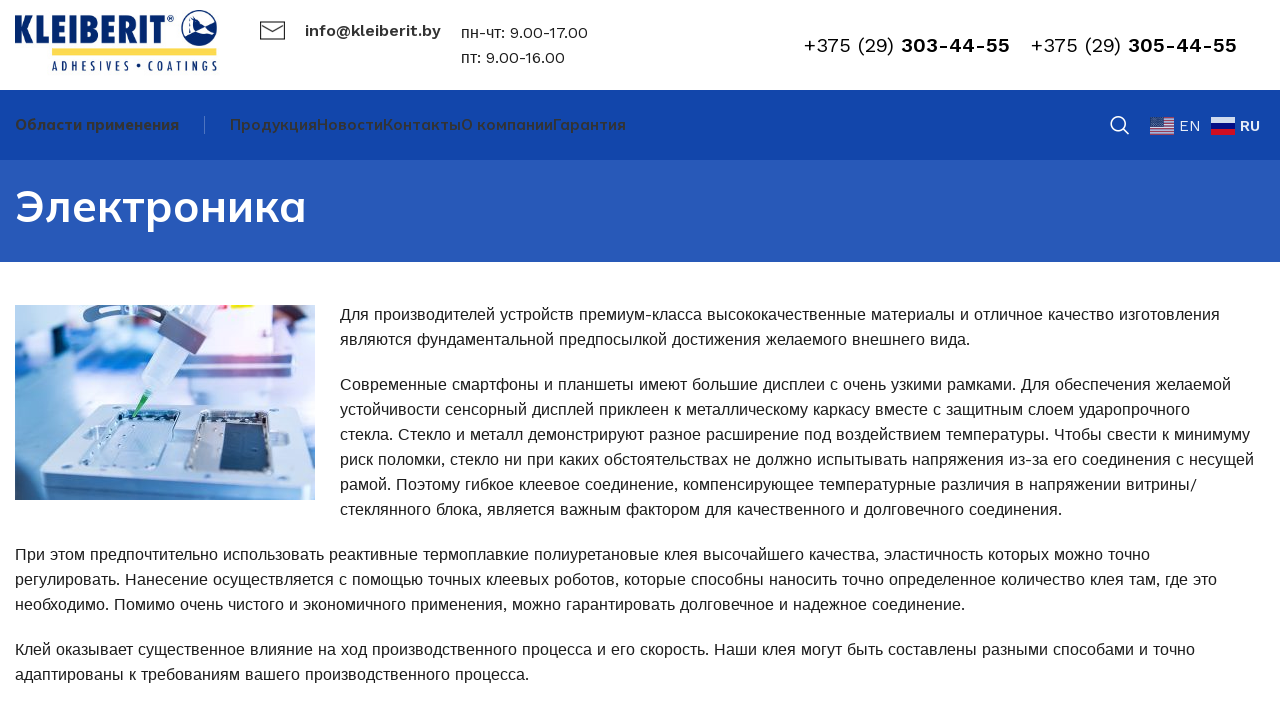

--- FILE ---
content_type: text/html; charset=UTF-8
request_url: https://kleiberit.by/oblasti-primeneniya/elektronika/
body_size: 27041
content:


<!DOCTYPE html>
<html lang="ru-RU">
<head>
	<meta charset="UTF-8">
	<link rel="profile" href="https://gmpg.org/xfn/11">
	<link rel="pingback" href="https://kleiberit.by/xmlrpc.php">

			<script>window.MSInputMethodContext && document.documentMode && document.write('<script defer src="https://kleiberit.by/wp-content/themes/woodmart/js/libs/ie11CustomProperties.min.js"><\/script>');</script>
		<meta name='robots' content='index, follow, max-image-preview:large, max-snippet:-1, max-video-preview:-1' />
	<style>img:is([sizes="auto" i], [sizes^="auto," i]) { contain-intrinsic-size: 3000px 1500px }</style>
	
	<!-- This site is optimized with the Yoast SEO plugin v24.9 - https://yoast.com/wordpress/plugins/seo/ -->
	<title>Электроника &#8211; kleiberitbel</title>
	<meta name="description" content="Для производителей устройств премиум-класса высококачественные материалы и отличное качество изготовления являются фундаментальной предпосылкой достижения желаемого внешнего вида." />
	<link rel="canonical" href="https://kleiberit.by/oblasti-primeneniya/elektronika/" />
	<meta property="og:locale" content="ru_RU" />
	<meta property="og:type" content="article" />
	<meta property="og:title" content="Электроника &#8211; kleiberitbel" />
	<meta property="og:description" content="Для производителей устройств премиум-класса высококачественные материалы и отличное качество изготовления являются фундаментальной предпосылкой достижения желаемого внешнего вида." />
	<meta property="og:url" content="https://kleiberit.by/oblasti-primeneniya/elektronika/" />
	<meta property="og:site_name" content="kleiberitbel" />
	<meta property="article:modified_time" content="2023-10-25T10:20:44+00:00" />
	<meta property="og:image" content="https://kleiberit.by/wp-content/uploads/2023/09/electron.jpg" />
	<meta property="og:image:width" content="750" />
	<meta property="og:image:height" content="600" />
	<meta property="og:image:type" content="image/jpeg" />
	<meta name="twitter:card" content="summary_large_image" />
	<meta name="twitter:label1" content="Примерное время для чтения" />
	<meta name="twitter:data1" content="2 минуты" />
	<script type="application/ld+json" class="yoast-schema-graph">{"@context":"https://schema.org","@graph":[{"@type":"WebPage","@id":"https://kleiberit.by/oblasti-primeneniya/elektronika/","url":"https://kleiberit.by/oblasti-primeneniya/elektronika/","name":"Электроника &#8211; kleiberitbel","isPartOf":{"@id":"https://kleiberit.by/#website"},"primaryImageOfPage":{"@id":"https://kleiberit.by/oblasti-primeneniya/elektronika/#primaryimage"},"image":{"@id":"https://kleiberit.by/oblasti-primeneniya/elektronika/#primaryimage"},"thumbnailUrl":"https://kleiberit.by/wp-content/uploads/2023/09/electron.jpg","datePublished":"2023-08-31T17:33:30+00:00","dateModified":"2023-10-25T10:20:44+00:00","description":"Для производителей устройств премиум-класса высококачественные материалы и отличное качество изготовления являются фундаментальной предпосылкой достижения желаемого внешнего вида.","breadcrumb":{"@id":"https://kleiberit.by/oblasti-primeneniya/elektronika/#breadcrumb"},"inLanguage":"ru-RU","potentialAction":[{"@type":"ReadAction","target":["https://kleiberit.by/oblasti-primeneniya/elektronika/"]}]},{"@type":"ImageObject","inLanguage":"ru-RU","@id":"https://kleiberit.by/oblasti-primeneniya/elektronika/#primaryimage","url":"https://kleiberit.by/wp-content/uploads/2023/09/electron.jpg","contentUrl":"https://kleiberit.by/wp-content/uploads/2023/09/electron.jpg","width":750,"height":600,"caption":"Электроника"},{"@type":"BreadcrumbList","@id":"https://kleiberit.by/oblasti-primeneniya/elektronika/#breadcrumb","itemListElement":[{"@type":"ListItem","position":1,"name":"Главная страница","item":"https://kleiberit.by/"},{"@type":"ListItem","position":2,"name":"Области применения","item":"https://kleiberit.by/oblasti-primeneniya/"},{"@type":"ListItem","position":3,"name":"Электроника"}]},{"@type":"WebSite","@id":"https://kleiberit.by/#website","url":"https://kleiberit.by/","name":"Kleiberit","description":"Официальный дилер высококачественных клеев марки KLEIBERIT","alternateName":"Клейберит","potentialAction":[{"@type":"SearchAction","target":{"@type":"EntryPoint","urlTemplate":"https://kleiberit.by/?s={search_term_string}"},"query-input":{"@type":"PropertyValueSpecification","valueRequired":true,"valueName":"search_term_string"}}],"inLanguage":"ru-RU"}]}</script>
	<!-- / Yoast SEO plugin. -->


<link rel='dns-prefetch' href='//www.googletagmanager.com' />
<link rel='dns-prefetch' href='//fonts.googleapis.com' />
<link rel="alternate" type="application/rss+xml" title="kleiberitbel &raquo; Лента" href="https://kleiberit.by/feed/" />
<link rel='stylesheet' id='wp-block-library-css' href='https://kleiberit.by/wp-includes/css/dist/block-library/style.min.css?ver=6.8.3' type='text/css' media='all' />
<style id='classic-theme-styles-inline-css' type='text/css'>
/*! This file is auto-generated */
.wp-block-button__link{color:#fff;background-color:#32373c;border-radius:9999px;box-shadow:none;text-decoration:none;padding:calc(.667em + 2px) calc(1.333em + 2px);font-size:1.125em}.wp-block-file__button{background:#32373c;color:#fff;text-decoration:none}
</style>
<style id='safe-svg-svg-icon-style-inline-css' type='text/css'>
.safe-svg-cover{text-align:center}.safe-svg-cover .safe-svg-inside{display:inline-block;max-width:100%}.safe-svg-cover svg{height:100%;max-height:100%;max-width:100%;width:100%}

</style>
<style id='pdfemb-pdf-embedder-viewer-style-inline-css' type='text/css'>
.wp-block-pdfemb-pdf-embedder-viewer{max-width:none}

</style>
<style id='global-styles-inline-css' type='text/css'>
:root{--wp--preset--aspect-ratio--square: 1;--wp--preset--aspect-ratio--4-3: 4/3;--wp--preset--aspect-ratio--3-4: 3/4;--wp--preset--aspect-ratio--3-2: 3/2;--wp--preset--aspect-ratio--2-3: 2/3;--wp--preset--aspect-ratio--16-9: 16/9;--wp--preset--aspect-ratio--9-16: 9/16;--wp--preset--color--black: #000000;--wp--preset--color--cyan-bluish-gray: #abb8c3;--wp--preset--color--white: #ffffff;--wp--preset--color--pale-pink: #f78da7;--wp--preset--color--vivid-red: #cf2e2e;--wp--preset--color--luminous-vivid-orange: #ff6900;--wp--preset--color--luminous-vivid-amber: #fcb900;--wp--preset--color--light-green-cyan: #7bdcb5;--wp--preset--color--vivid-green-cyan: #00d084;--wp--preset--color--pale-cyan-blue: #8ed1fc;--wp--preset--color--vivid-cyan-blue: #0693e3;--wp--preset--color--vivid-purple: #9b51e0;--wp--preset--gradient--vivid-cyan-blue-to-vivid-purple: linear-gradient(135deg,rgba(6,147,227,1) 0%,rgb(155,81,224) 100%);--wp--preset--gradient--light-green-cyan-to-vivid-green-cyan: linear-gradient(135deg,rgb(122,220,180) 0%,rgb(0,208,130) 100%);--wp--preset--gradient--luminous-vivid-amber-to-luminous-vivid-orange: linear-gradient(135deg,rgba(252,185,0,1) 0%,rgba(255,105,0,1) 100%);--wp--preset--gradient--luminous-vivid-orange-to-vivid-red: linear-gradient(135deg,rgba(255,105,0,1) 0%,rgb(207,46,46) 100%);--wp--preset--gradient--very-light-gray-to-cyan-bluish-gray: linear-gradient(135deg,rgb(238,238,238) 0%,rgb(169,184,195) 100%);--wp--preset--gradient--cool-to-warm-spectrum: linear-gradient(135deg,rgb(74,234,220) 0%,rgb(151,120,209) 20%,rgb(207,42,186) 40%,rgb(238,44,130) 60%,rgb(251,105,98) 80%,rgb(254,248,76) 100%);--wp--preset--gradient--blush-light-purple: linear-gradient(135deg,rgb(255,206,236) 0%,rgb(152,150,240) 100%);--wp--preset--gradient--blush-bordeaux: linear-gradient(135deg,rgb(254,205,165) 0%,rgb(254,45,45) 50%,rgb(107,0,62) 100%);--wp--preset--gradient--luminous-dusk: linear-gradient(135deg,rgb(255,203,112) 0%,rgb(199,81,192) 50%,rgb(65,88,208) 100%);--wp--preset--gradient--pale-ocean: linear-gradient(135deg,rgb(255,245,203) 0%,rgb(182,227,212) 50%,rgb(51,167,181) 100%);--wp--preset--gradient--electric-grass: linear-gradient(135deg,rgb(202,248,128) 0%,rgb(113,206,126) 100%);--wp--preset--gradient--midnight: linear-gradient(135deg,rgb(2,3,129) 0%,rgb(40,116,252) 100%);--wp--preset--font-size--small: 13px;--wp--preset--font-size--medium: 20px;--wp--preset--font-size--large: 36px;--wp--preset--font-size--x-large: 42px;--wp--preset--spacing--20: 0.44rem;--wp--preset--spacing--30: 0.67rem;--wp--preset--spacing--40: 1rem;--wp--preset--spacing--50: 1.5rem;--wp--preset--spacing--60: 2.25rem;--wp--preset--spacing--70: 3.38rem;--wp--preset--spacing--80: 5.06rem;--wp--preset--shadow--natural: 6px 6px 9px rgba(0, 0, 0, 0.2);--wp--preset--shadow--deep: 12px 12px 50px rgba(0, 0, 0, 0.4);--wp--preset--shadow--sharp: 6px 6px 0px rgba(0, 0, 0, 0.2);--wp--preset--shadow--outlined: 6px 6px 0px -3px rgba(255, 255, 255, 1), 6px 6px rgba(0, 0, 0, 1);--wp--preset--shadow--crisp: 6px 6px 0px rgba(0, 0, 0, 1);}:where(.is-layout-flex){gap: 0.5em;}:where(.is-layout-grid){gap: 0.5em;}body .is-layout-flex{display: flex;}.is-layout-flex{flex-wrap: wrap;align-items: center;}.is-layout-flex > :is(*, div){margin: 0;}body .is-layout-grid{display: grid;}.is-layout-grid > :is(*, div){margin: 0;}:where(.wp-block-columns.is-layout-flex){gap: 2em;}:where(.wp-block-columns.is-layout-grid){gap: 2em;}:where(.wp-block-post-template.is-layout-flex){gap: 1.25em;}:where(.wp-block-post-template.is-layout-grid){gap: 1.25em;}.has-black-color{color: var(--wp--preset--color--black) !important;}.has-cyan-bluish-gray-color{color: var(--wp--preset--color--cyan-bluish-gray) !important;}.has-white-color{color: var(--wp--preset--color--white) !important;}.has-pale-pink-color{color: var(--wp--preset--color--pale-pink) !important;}.has-vivid-red-color{color: var(--wp--preset--color--vivid-red) !important;}.has-luminous-vivid-orange-color{color: var(--wp--preset--color--luminous-vivid-orange) !important;}.has-luminous-vivid-amber-color{color: var(--wp--preset--color--luminous-vivid-amber) !important;}.has-light-green-cyan-color{color: var(--wp--preset--color--light-green-cyan) !important;}.has-vivid-green-cyan-color{color: var(--wp--preset--color--vivid-green-cyan) !important;}.has-pale-cyan-blue-color{color: var(--wp--preset--color--pale-cyan-blue) !important;}.has-vivid-cyan-blue-color{color: var(--wp--preset--color--vivid-cyan-blue) !important;}.has-vivid-purple-color{color: var(--wp--preset--color--vivid-purple) !important;}.has-black-background-color{background-color: var(--wp--preset--color--black) !important;}.has-cyan-bluish-gray-background-color{background-color: var(--wp--preset--color--cyan-bluish-gray) !important;}.has-white-background-color{background-color: var(--wp--preset--color--white) !important;}.has-pale-pink-background-color{background-color: var(--wp--preset--color--pale-pink) !important;}.has-vivid-red-background-color{background-color: var(--wp--preset--color--vivid-red) !important;}.has-luminous-vivid-orange-background-color{background-color: var(--wp--preset--color--luminous-vivid-orange) !important;}.has-luminous-vivid-amber-background-color{background-color: var(--wp--preset--color--luminous-vivid-amber) !important;}.has-light-green-cyan-background-color{background-color: var(--wp--preset--color--light-green-cyan) !important;}.has-vivid-green-cyan-background-color{background-color: var(--wp--preset--color--vivid-green-cyan) !important;}.has-pale-cyan-blue-background-color{background-color: var(--wp--preset--color--pale-cyan-blue) !important;}.has-vivid-cyan-blue-background-color{background-color: var(--wp--preset--color--vivid-cyan-blue) !important;}.has-vivid-purple-background-color{background-color: var(--wp--preset--color--vivid-purple) !important;}.has-black-border-color{border-color: var(--wp--preset--color--black) !important;}.has-cyan-bluish-gray-border-color{border-color: var(--wp--preset--color--cyan-bluish-gray) !important;}.has-white-border-color{border-color: var(--wp--preset--color--white) !important;}.has-pale-pink-border-color{border-color: var(--wp--preset--color--pale-pink) !important;}.has-vivid-red-border-color{border-color: var(--wp--preset--color--vivid-red) !important;}.has-luminous-vivid-orange-border-color{border-color: var(--wp--preset--color--luminous-vivid-orange) !important;}.has-luminous-vivid-amber-border-color{border-color: var(--wp--preset--color--luminous-vivid-amber) !important;}.has-light-green-cyan-border-color{border-color: var(--wp--preset--color--light-green-cyan) !important;}.has-vivid-green-cyan-border-color{border-color: var(--wp--preset--color--vivid-green-cyan) !important;}.has-pale-cyan-blue-border-color{border-color: var(--wp--preset--color--pale-cyan-blue) !important;}.has-vivid-cyan-blue-border-color{border-color: var(--wp--preset--color--vivid-cyan-blue) !important;}.has-vivid-purple-border-color{border-color: var(--wp--preset--color--vivid-purple) !important;}.has-vivid-cyan-blue-to-vivid-purple-gradient-background{background: var(--wp--preset--gradient--vivid-cyan-blue-to-vivid-purple) !important;}.has-light-green-cyan-to-vivid-green-cyan-gradient-background{background: var(--wp--preset--gradient--light-green-cyan-to-vivid-green-cyan) !important;}.has-luminous-vivid-amber-to-luminous-vivid-orange-gradient-background{background: var(--wp--preset--gradient--luminous-vivid-amber-to-luminous-vivid-orange) !important;}.has-luminous-vivid-orange-to-vivid-red-gradient-background{background: var(--wp--preset--gradient--luminous-vivid-orange-to-vivid-red) !important;}.has-very-light-gray-to-cyan-bluish-gray-gradient-background{background: var(--wp--preset--gradient--very-light-gray-to-cyan-bluish-gray) !important;}.has-cool-to-warm-spectrum-gradient-background{background: var(--wp--preset--gradient--cool-to-warm-spectrum) !important;}.has-blush-light-purple-gradient-background{background: var(--wp--preset--gradient--blush-light-purple) !important;}.has-blush-bordeaux-gradient-background{background: var(--wp--preset--gradient--blush-bordeaux) !important;}.has-luminous-dusk-gradient-background{background: var(--wp--preset--gradient--luminous-dusk) !important;}.has-pale-ocean-gradient-background{background: var(--wp--preset--gradient--pale-ocean) !important;}.has-electric-grass-gradient-background{background: var(--wp--preset--gradient--electric-grass) !important;}.has-midnight-gradient-background{background: var(--wp--preset--gradient--midnight) !important;}.has-small-font-size{font-size: var(--wp--preset--font-size--small) !important;}.has-medium-font-size{font-size: var(--wp--preset--font-size--medium) !important;}.has-large-font-size{font-size: var(--wp--preset--font-size--large) !important;}.has-x-large-font-size{font-size: var(--wp--preset--font-size--x-large) !important;}
:where(.wp-block-post-template.is-layout-flex){gap: 1.25em;}:where(.wp-block-post-template.is-layout-grid){gap: 1.25em;}
:where(.wp-block-columns.is-layout-flex){gap: 2em;}:where(.wp-block-columns.is-layout-grid){gap: 2em;}
:root :where(.wp-block-pullquote){font-size: 1.5em;line-height: 1.6;}
</style>
<link rel='stylesheet' id='page-list-style-css' href='https://kleiberit.by/wp-content/cache/autoptimize/autoptimize_single_61f683fdd4f04240088e9f0b823bd21e.php?ver=5.7' type='text/css' media='all' />
<style id='woocommerce-inline-inline-css' type='text/css'>
.woocommerce form .form-row .required { visibility: visible; }
</style>
<link rel='stylesheet' id='brands-styles-css' href='https://kleiberit.by/wp-content/cache/autoptimize/autoptimize_single_48d56016b20f151be4f24ba6d0eb1be4.php?ver=9.8.6' type='text/css' media='all' />
<link rel='stylesheet' id='js_composer_front-css' href='https://kleiberit.by/wp-content/plugins/js_composer/assets/css/js_composer.min.css?ver=8.3.1' type='text/css' media='all' />
<link rel='stylesheet' id='bootstrap-css' href='https://kleiberit.by/wp-content/themes/woodmart/css/bootstrap-light.min.css?ver=7.2.4' type='text/css' media='all' />
<link rel='stylesheet' id='woodmart-style-css' href='https://kleiberit.by/wp-content/themes/woodmart/css/parts/base.min.css?ver=7.2.4' type='text/css' media='all' />
<link rel='stylesheet' id='wd-widget-wd-recent-posts-css' href='https://kleiberit.by/wp-content/themes/woodmart/css/parts/widget-wd-recent-posts.min.css?ver=7.2.4' type='text/css' media='all' />
<link rel='stylesheet' id='wd-widget-wd-layered-nav-css' href='https://kleiberit.by/wp-content/themes/woodmart/css/parts/woo-widget-wd-layered-nav.min.css?ver=7.2.4' type='text/css' media='all' />
<link rel='stylesheet' id='wd-woo-mod-swatches-base-css' href='https://kleiberit.by/wp-content/themes/woodmart/css/parts/woo-mod-swatches-base.min.css?ver=7.2.4' type='text/css' media='all' />
<link rel='stylesheet' id='wd-woo-mod-swatches-filter-css' href='https://kleiberit.by/wp-content/themes/woodmart/css/parts/woo-mod-swatches-filter.min.css?ver=7.2.4' type='text/css' media='all' />
<link rel='stylesheet' id='wd-wp-gutenberg-css' href='https://kleiberit.by/wp-content/themes/woodmart/css/parts/wp-gutenberg.min.css?ver=7.2.4' type='text/css' media='all' />
<link rel='stylesheet' id='wd-wpcf7-css' href='https://kleiberit.by/wp-content/themes/woodmart/css/parts/int-wpcf7.min.css?ver=7.2.4' type='text/css' media='all' />
<link rel='stylesheet' id='wd-wpbakery-base-css' href='https://kleiberit.by/wp-content/themes/woodmart/css/parts/int-wpb-base.min.css?ver=7.2.4' type='text/css' media='all' />
<link rel='stylesheet' id='wd-wpbakery-base-deprecated-css' href='https://kleiberit.by/wp-content/themes/woodmart/css/parts/int-wpb-base-deprecated.min.css?ver=7.2.4' type='text/css' media='all' />
<link rel='stylesheet' id='wd-woocommerce-base-css' href='https://kleiberit.by/wp-content/themes/woodmart/css/parts/woocommerce-base.min.css?ver=7.2.4' type='text/css' media='all' />
<link rel='stylesheet' id='wd-mod-star-rating-css' href='https://kleiberit.by/wp-content/themes/woodmart/css/parts/mod-star-rating.min.css?ver=7.2.4' type='text/css' media='all' />
<link rel='stylesheet' id='wd-woo-el-track-order-css' href='https://kleiberit.by/wp-content/themes/woodmart/css/parts/woo-el-track-order.min.css?ver=7.2.4' type='text/css' media='all' />
<link rel='stylesheet' id='wd-woo-gutenberg-css' href='https://kleiberit.by/wp-content/themes/woodmart/css/parts/woo-gutenberg.min.css?ver=7.2.4' type='text/css' media='all' />
<link rel='stylesheet' id='wd-woo-mod-shop-attributes-css' href='https://kleiberit.by/wp-content/themes/woodmart/css/parts/woo-mod-shop-attributes.min.css?ver=7.2.4' type='text/css' media='all' />
<link rel='stylesheet' id='child-style-css' href='https://kleiberit.by/wp-content/cache/autoptimize/autoptimize_single_92145cb99bf019dd87aafbcc9c93d061.php?ver=7.2.4' type='text/css' media='all' />
<link rel='stylesheet' id='wd-header-base-css' href='https://kleiberit.by/wp-content/themes/woodmart/css/parts/header-base.min.css?ver=7.2.4' type='text/css' media='all' />
<link rel='stylesheet' id='wd-mod-tools-css' href='https://kleiberit.by/wp-content/themes/woodmart/css/parts/mod-tools.min.css?ver=7.2.4' type='text/css' media='all' />
<link rel='stylesheet' id='wd-header-elements-base-css' href='https://kleiberit.by/wp-content/themes/woodmart/css/parts/header-el-base.min.css?ver=7.2.4' type='text/css' media='all' />
<link rel='stylesheet' id='wd-info-box-css' href='https://kleiberit.by/wp-content/themes/woodmart/css/parts/el-info-box.min.css?ver=7.2.4' type='text/css' media='all' />
<link rel='stylesheet' id='wd-dropdown-aside-css' href='https://kleiberit.by/wp-content/themes/woodmart/css/parts/mod-dropdown-aside.min.css?ver=7.2.4' type='text/css' media='all' />
<link rel='stylesheet' id='wd-header-search-css' href='https://kleiberit.by/wp-content/themes/woodmart/css/parts/header-el-search.min.css?ver=7.2.4' type='text/css' media='all' />
<link rel='stylesheet' id='wd-page-title-css' href='https://kleiberit.by/wp-content/themes/woodmart/css/parts/page-title.min.css?ver=7.2.4' type='text/css' media='all' />
<link rel='stylesheet' id='wd-widget-collapse-css' href='https://kleiberit.by/wp-content/themes/woodmart/css/parts/opt-widget-collapse.min.css?ver=7.2.4' type='text/css' media='all' />
<link rel='stylesheet' id='wd-footer-base-css' href='https://kleiberit.by/wp-content/themes/woodmart/css/parts/footer-base.min.css?ver=7.2.4' type='text/css' media='all' />
<link rel='stylesheet' id='wd-text-block-css' href='https://kleiberit.by/wp-content/themes/woodmart/css/parts/el-text-block.min.css?ver=7.2.4' type='text/css' media='all' />
<link rel='stylesheet' id='wd-scroll-top-css' href='https://kleiberit.by/wp-content/themes/woodmart/css/parts/opt-scrolltotop.min.css?ver=7.2.4' type='text/css' media='all' />
<link rel='stylesheet' id='wd-wd-search-results-css' href='https://kleiberit.by/wp-content/themes/woodmart/css/parts/wd-search-results.min.css?ver=7.2.4' type='text/css' media='all' />
<link rel='stylesheet' id='wd-header-search-fullscreen-css' href='https://kleiberit.by/wp-content/themes/woodmart/css/parts/header-el-search-fullscreen-general.min.css?ver=7.2.4' type='text/css' media='all' />
<link rel='stylesheet' id='wd-header-search-fullscreen-1-css' href='https://kleiberit.by/wp-content/themes/woodmart/css/parts/header-el-search-fullscreen-1.min.css?ver=7.2.4' type='text/css' media='all' />
<link rel='stylesheet' id='wd-wd-search-form-css' href='https://kleiberit.by/wp-content/themes/woodmart/css/parts/wd-search-form.min.css?ver=7.2.4' type='text/css' media='all' />
<link rel='stylesheet' id='xts-style-header_815926-css' href='https://kleiberit.by/wp-content/cache/autoptimize/autoptimize_single_ab08b9f8352bf25372fba3374bf7b3de.php?ver=7.2.4' type='text/css' media='all' />
<link rel='stylesheet' id='xts-style-theme_settings_default-css' href='https://kleiberit.by/wp-content/cache/autoptimize/autoptimize_single_0c992a3d668e53297d76f684ed9f5322.php?ver=7.2.4' type='text/css' media='all' />
<link rel='stylesheet' id='xts-google-fonts-css' href='https://fonts.googleapis.com/css?family=Work+Sans%3A400%2C600%7CMulish%3A400%2C600%2C700%2C800%7CLato%3A400%2C700&#038;ver=7.2.4' type='text/css' media='all' />
<script type="text/javascript" id="woocommerce-google-analytics-integration-gtag-js-after">
/* <![CDATA[ */
/* Google Analytics for WooCommerce (gtag.js) */
					window.dataLayer = window.dataLayer || [];
					function gtag(){dataLayer.push(arguments);}
					// Set up default consent state.
					for ( const mode of [{"analytics_storage":"denied","ad_storage":"denied","ad_user_data":"denied","ad_personalization":"denied","region":["AT","BE","BG","HR","CY","CZ","DK","EE","FI","FR","DE","GR","HU","IS","IE","IT","LV","LI","LT","LU","MT","NL","NO","PL","PT","RO","SK","SI","ES","SE","GB","CH"]}] || [] ) {
						gtag( "consent", "default", { "wait_for_update": 500, ...mode } );
					}
					gtag("js", new Date());
					gtag("set", "developer_id.dOGY3NW", true);
					gtag("config", "G-6QDM0RKL3E", {"track_404":true,"allow_google_signals":true,"logged_in":false,"linker":{"domains":[],"allow_incoming":false},"custom_map":{"dimension1":"logged_in"}});
/* ]]> */
</script>
<script type="text/javascript" src="https://kleiberit.by/wp-includes/js/jquery/jquery.min.js?ver=3.7.1" id="jquery-core-js"></script>
<script defer type="text/javascript" src="https://kleiberit.by/wp-includes/js/jquery/jquery-migrate.min.js?ver=3.4.1" id="jquery-migrate-js"></script>
<script defer type="text/javascript" src="https://kleiberit.by/wp-content/plugins/woocommerce/assets/js/jquery-blockui/jquery.blockUI.min.js?ver=2.7.0-wc.9.8.6" id="jquery-blockui-js" data-wp-strategy="defer"></script>
<script type="text/javascript" id="wc-add-to-cart-js-extra">
/* <![CDATA[ */
var wc_add_to_cart_params = {"ajax_url":"\/wp-admin\/admin-ajax.php","wc_ajax_url":"\/?wc-ajax=%%endpoint%%","i18n_view_cart":"\u041f\u0440\u043e\u0441\u043c\u043e\u0442\u0440 \u043a\u043e\u0440\u0437\u0438\u043d\u044b","cart_url":"https:\/\/kleiberit.by\/cart\/","is_cart":"","cart_redirect_after_add":"no"};
/* ]]> */
</script>
<script defer type="text/javascript" src="https://kleiberit.by/wp-content/plugins/woocommerce/assets/js/frontend/add-to-cart.min.js?ver=9.8.6" id="wc-add-to-cart-js" data-wp-strategy="defer"></script>
<script type="text/javascript" src="https://kleiberit.by/wp-content/plugins/woocommerce/assets/js/js-cookie/js.cookie.min.js?ver=2.1.4-wc.9.8.6" id="js-cookie-js" defer="defer" data-wp-strategy="defer"></script>
<script type="text/javascript" id="woocommerce-js-extra">
/* <![CDATA[ */
var woocommerce_params = {"ajax_url":"\/wp-admin\/admin-ajax.php","wc_ajax_url":"\/?wc-ajax=%%endpoint%%","i18n_password_show":"\u041f\u043e\u043a\u0430\u0437\u0430\u0442\u044c \u043f\u0430\u0440\u043e\u043b\u044c","i18n_password_hide":"\u0421\u043a\u0440\u044b\u0442\u044c \u043f\u0430\u0440\u043e\u043b\u044c"};
/* ]]> */
</script>
<script type="text/javascript" src="https://kleiberit.by/wp-content/plugins/woocommerce/assets/js/frontend/woocommerce.min.js?ver=9.8.6" id="woocommerce-js" defer="defer" data-wp-strategy="defer"></script>
<script defer type="text/javascript" src="https://kleiberit.by/wp-content/cache/autoptimize/autoptimize_single_4ad474e3e3475e508182e1073c80c80a.php?ver=8.3.1" id="vc_woocommerce-add-to-cart-js-js"></script>
<script defer type="text/javascript" src="https://kleiberit.by/wp-content/themes/woodmart/js/libs/device.min.js?ver=7.2.4" id="wd-device-library-js"></script>
<script></script><link rel="https://api.w.org/" href="https://kleiberit.by/wp-json/" /><link rel="alternate" title="JSON" type="application/json" href="https://kleiberit.by/wp-json/wp/v2/pages/2235" /><link rel="EditURI" type="application/rsd+xml" title="RSD" href="https://kleiberit.by/xmlrpc.php?rsd" />
<link rel='shortlink' href='https://kleiberit.by/?p=2235' />
<link rel="alternate" title="oEmbed (JSON)" type="application/json+oembed" href="https://kleiberit.by/wp-json/oembed/1.0/embed?url=https%3A%2F%2Fkleiberit.by%2Foblasti-primeneniya%2Felektronika%2F" />
<link rel="alternate" title="oEmbed (XML)" type="text/xml+oembed" href="https://kleiberit.by/wp-json/oembed/1.0/embed?url=https%3A%2F%2Fkleiberit.by%2Foblasti-primeneniya%2Felektronika%2F&#038;format=xml" />
<!-- Google Tag Manager -->

<script>(function(w,d,s,l,i){w[l]=w[l]||[];w[l].push({'gtm.start':

new Date().getTime(),event:'gtm.js'});var f=d.getElementsByTagName(s)[0],

j=d.createElement(s),dl=l!='dataLayer'?'&l='+l:'';j.async=true;j.src=

'https://www.googletagmanager.com/gtm.js?id='+i+dl;f.parentNode.insertBefore(j,f);

})(window,document,'script','dataLayer','GTM-WXPWCSXP');</script>

<!-- End Google Tag Manager -->					<meta name="viewport" content="width=device-width, initial-scale=1.0, maximum-scale=1.0, user-scalable=no">
										<noscript><style>.woocommerce-product-gallery{ opacity: 1 !important; }</style></noscript>
	<meta name="generator" content="Powered by WPBakery Page Builder - drag and drop page builder for WordPress."/>
<link rel="icon" href="https://kleiberit.by/wp-content/uploads/2023/08/logo_favicon.png" sizes="32x32" />
<link rel="icon" href="https://kleiberit.by/wp-content/uploads/2023/08/logo_favicon.png" sizes="192x192" />
<link rel="apple-touch-icon" href="https://kleiberit.by/wp-content/uploads/2023/08/logo_favicon.png" />
<meta name="msapplication-TileImage" content="https://kleiberit.by/wp-content/uploads/2023/08/logo_favicon.png" />
		<style type="text/css" id="wp-custom-css">
			.phones {
    font-size: 20px;
    text-align: left;
}		</style>
		<style>
		
		</style><noscript><style> .wpb_animate_when_almost_visible { opacity: 1; }</style></noscript></head>

<body class="wp-singular page-template-default page page-id-2235 page-child parent-pageid-2208 wp-theme-woodmart wp-child-theme-woodmart-child theme-woodmart woocommerce-no-js wrapper-custom  catalog-mode-on categories-accordion-on woodmart-ajax-shop-on offcanvas-sidebar-mobile offcanvas-sidebar-tablet wpb-js-composer js-comp-ver-8.3.1 vc_responsive">
			<script type="text/javascript" id="wd-flicker-fix">// Flicker fix.</script>	
	<!-- Google Tag Manager (noscript) -->

<noscript><iframe src="https://www.googletagmanager.com/ns.html?id=GTM-WXPWCSXP"

height="0" width="0" style="display:none;visibility:hidden"></iframe></noscript>

<!-- End Google Tag Manager (noscript) -->			<style class="wd-preloader-style">
				html {
					/* overflow: hidden; */
					overflow-y: scroll;
				}

				html body {
					overflow: hidden;
					max-height: calc(100vh - var(--wd-admin-bar-h));
				}
			</style>
			<div class="wd-preloader color-scheme-dark">
				<style>
											.wd-preloader {
							background-color: #ffffff						}
					
					
						@keyframes wd-preloader-Rotate {
							0%{
								transform:scale(1) rotate(0deg);
							}
							50%{
								transform:scale(0.8) rotate(360deg);
							}
							100%{
								transform:scale(1) rotate(720deg);
							}
						}

						.wd-preloader-img:before {
							content: "";
							display: block;
							width: 50px;
							height: 50px;
							border: 2px solid #BBB;
							border-top-color: #000;
							border-radius: 50%;
							animation: wd-preloader-Rotate 2s cubic-bezier(0.63, 0.09, 0.26, 0.96) infinite ;
						}

						.color-scheme-light .wd-preloader-img:before {
							border-color: rgba(255,255,255,0.2);
							border-top-color: #fff;
						}
					
					@keyframes wd-preloader-fadeOut {
						from {
							visibility: visible;
						}
						to {
							visibility: hidden;
						}
					}

					.wd-preloader {
						position: fixed;
						top: 0;
						left: 0;
						right: 0;
						bottom: 0;
						opacity: 1;
						visibility: visible;
						z-index: 2500;
						display: flex;
						justify-content: center;
						align-items: center;
						animation: wd-preloader-fadeOut 20s ease both;
						transition: opacity .4s ease;
					}

					.wd-preloader.preloader-hide {
						pointer-events: none;
						opacity: 0 !important;
					}

					.wd-preloader-img {
						max-width: 300px;
						max-height: 300px;
					}
				</style>

				<div class="wd-preloader-img">
									</div>
			</div>
		
	<div class="website-wrapper">
									<header class="whb-header whb-header_815926 whb-sticky-shadow whb-scroll-stick whb-sticky-real">
					<div class="whb-main-header">
	
<div class="whb-row whb-general-header whb-not-sticky-row whb-without-bg whb-without-border whb-color-dark whb-flex-flex-middle">
	<div class="container">
		<div class="whb-flex-row whb-general-header-inner">
			<div class="whb-column whb-col-left whb-visible-lg">
	<div class="site-logo">
	<a href="https://kleiberit.by/" class="wd-logo wd-main-logo" rel="home">
		<img width="334" height="103" src="https://kleiberit.by/wp-content/uploads/2023/08/kleiberit_logo-1.png" class="attachment-full size-full" alt="kleiberit_logo" style="max-width:225px;" decoding="async" srcset="https://kleiberit.by/wp-content/uploads/2023/08/kleiberit_logo-1.png 334w, https://kleiberit.by/wp-content/uploads/2023/08/kleiberit_logo-1-150x46.png 150w, https://kleiberit.by/wp-content/uploads/2023/08/kleiberit_logo-1-300x93.png 300w" sizes="(max-width: 334px) 100vw, 334px" />	</a>
	</div>
<div class="wd-header-html"><style data-type="vc_shortcodes-custom-css">.wd-rs-65038b60afcb1 > .vc_column-inner > .wpb_wrapper{align-items: flex-end;justify-content: center}#wd-65038c0e2c152 .info-box-inner{line-height:30px;font-size:20px;}</style><div class="vc_row wpb_row vc_row-fluid wd-rs-65038b495ee85"><div class="wpb_column vc_column_container vc_col-sm-12 wd-enabled-flex wd-rs-65038b60afcb1"><div class="vc_column-inner"><div class="wpb_wrapper">			<div class="info-box-wrapper">
				<div id="wd-65038b958db64" class=" wd-rs-65038b958db64 wd-info-box wd-wpb text-left box-icon-align-left box-style- color-scheme- wd-bg-none wd-items-bottom "  >
											<div class="box-icon-wrapper  box-with-icon box-icon-simple">
							<div class="info-box-icon">

							
																	<img class="info-icon image-1 " src="https://kleiberit.by/wp-content/uploads/2023/09/icons8-mail-100-25x25.png" width="25" height="25" alt="icons8-mail-100" title="icons8-mail-100" loading="lazy" />															
							</div>
						</div>
										<div class="info-box-content">
												<div class="info-box-inner set-cont-mb-s reset-last-child">
							<p><strong><a href="mailto:info@kleiberit.by">info@kleiberit.by</a></strong></p>
						</div>

											</div>

									</div>
			</div>
		</div></div></div></div></div>
</div>
<div class="whb-column whb-col-center whb-visible-lg">
	
<div class="wd-header-text set-cont-mb-s reset-last-child "><p>пн-чт: 9.00-17.00<br>
пт: 9.00-16.00</p></div>
</div>
<div class="whb-column whb-col-right whb-visible-lg">
	
<div class="wd-header-text set-cont-mb-s reset-last-child phones"><a href="tel:+375293034455">+375 (29) <strong>303-44-55</strong></a>

&nbsp;

<a href="tel:+375293034455">+375 (29) <strong>305-44-55</strong></a>

&nbsp;

&nbsp;
<h2></h2></div>
</div>
<div class="whb-column whb-mobile-left whb-hidden-lg whb-empty-column">
	</div>
<div class="whb-column whb-mobile-center whb-hidden-lg">
	<div class="site-logo">
	<a href="https://kleiberit.by/" class="wd-logo wd-main-logo" rel="home">
		<img width="334" height="103" src="https://kleiberit.by/wp-content/uploads/2023/08/kleiberit_logo-1.png" class="attachment-full size-full" alt="kleiberit_logo" style="max-width:150px;" decoding="async" srcset="https://kleiberit.by/wp-content/uploads/2023/08/kleiberit_logo-1.png 334w, https://kleiberit.by/wp-content/uploads/2023/08/kleiberit_logo-1-150x46.png 150w, https://kleiberit.by/wp-content/uploads/2023/08/kleiberit_logo-1-300x93.png 300w" sizes="(max-width: 334px) 100vw, 334px" />	</a>
	</div>
</div>
<div class="whb-column whb-mobile-right whb-hidden-lg whb-empty-column">
	</div>
		</div>
	</div>
</div>

<div class="whb-row whb-header-bottom whb-sticky-row whb-with-bg whb-without-border whb-color-light whb-flex-flex-middle">
	<div class="container">
		<div class="whb-flex-row whb-header-bottom-inner">
			<div class="whb-column whb-col-left whb-visible-lg">
	
<div class="wd-header-nav wd-header-secondary-nav text-left" role="navigation" aria-label="Secondary navigation">
	<ul id="menu-oblasti-primineniya" class="menu wd-nav wd-nav-secondary wd-style-default wd-gap-s"><li id="menu-item-2128" class="menu-item menu-item-type-custom menu-item-object-custom current-menu-ancestor current-menu-parent menu-item-has-children menu-item-2128 item-level-0 menu-mega-dropdown wd-event-hover" ><a href="/oblasti-primeneniya/" class="woodmart-nav-link"><span class="nav-link-text">Области применения</span></a><div class="color-scheme-dark wd-design-aside wd-dropdown-menu wd-dropdown wd-style-with-bg"><div class="container"><div class="wd-sub-menu-wrapp">
<ul class="wd-sub-menu color-scheme-dark">
	<li id="menu-item-2463" class="menu-item menu-item-type-post_type menu-item-object-page menu-item-has-children menu-item-2463 item-level-1 wd-event-hover" ><a href="https://kleiberit.by/oblasti-primeneniya/avtomobilestroenie/" class="woodmart-nav-link">Автомобилестроение</a>	<div class="wd-dropdown-menu wd-dropdown wd-wp-menu">
	<ul class="sub-sub-menu">
		<li id="menu-item-2464" class="menu-item menu-item-type-post_type menu-item-object-page menu-item-2464 item-level-2 wd-event-hover" ><a href="https://kleiberit.by/oblasti-primeneniya/avtomobilestroenie/interer/" class="woodmart-nav-link">Интерьер</a></li>
		<li id="menu-item-2466" class="menu-item menu-item-type-post_type menu-item-object-page menu-item-has-children menu-item-2466 item-level-2 wd-event-hover" ><a href="https://kleiberit.by/oblasti-primeneniya/avtomobilestroenie/eksterer/" class="woodmart-nav-link">Экстерьер</a>
		<ul class="sub-sub-menu">
			<li id="menu-item-2467" class="menu-item menu-item-type-post_type menu-item-object-page menu-item-2467 item-level-3 wd-event-hover" ><a href="https://kleiberit.by/oblasti-primeneniya/avtomobilestroenie/eksterer/prikleivanie-far/" class="woodmart-nav-link">Приклеивание фар</a></li>
			<li id="menu-item-2468" class="menu-item menu-item-type-post_type menu-item-object-page menu-item-2468 item-level-3 wd-event-hover" ><a href="https://kleiberit.by/oblasti-primeneniya/avtomobilestroenie/eksterer/prikleivanie-emblem/" class="woodmart-nav-link">Приклеивание эмблем</a></li>
		</ul>
</li>
	</ul>
	</div>
</li>
	<li id="menu-item-2469" class="menu-item menu-item-type-post_type menu-item-object-page menu-item-has-children menu-item-2469 item-level-1 wd-event-hover" ><a href="https://kleiberit.by/oblasti-primeneniya/derevoobrabotka/" class="woodmart-nav-link">Деревообработка</a>	<div class="wd-dropdown-menu wd-dropdown wd-wp-menu">
	<ul class="sub-sub-menu">
		<li id="menu-item-2470" class="menu-item menu-item-type-post_type menu-item-object-page menu-item-has-children menu-item-2470 item-level-2 wd-event-hover" ><a href="https://kleiberit.by/oblasti-primeneniya/derevoobrabotka/dvernoe-i-mebelnoe-proizvodstvo/" class="woodmart-nav-link">Дверное и Мебельное производство</a>
		<ul class="sub-sub-menu">
			<li id="menu-item-2471" class="menu-item menu-item-type-post_type menu-item-object-page menu-item-2471 item-level-3 wd-event-hover" ><a href="https://kleiberit.by/oblasti-primeneniya/derevoobrabotka/dvernoe-i-mebelnoe-proizvodstvo/2d-laminirovanie/" class="woodmart-nav-link">2D ламинирование</a></li>
			<li id="menu-item-2472" class="menu-item menu-item-type-post_type menu-item-object-page menu-item-2472 item-level-3 wd-event-hover" ><a href="https://kleiberit.by/oblasti-primeneniya/derevoobrabotka/dvernoe-i-mebelnoe-proizvodstvo/3d-laminirovanie/" class="woodmart-nav-link">3D ламинирование</a></li>
			<li id="menu-item-2473" class="menu-item menu-item-type-post_type menu-item-object-page menu-item-2473 item-level-3 wd-event-hover" ><a href="https://kleiberit.by/oblasti-primeneniya/derevoobrabotka/dvernoe-i-mebelnoe-proizvodstvo/okleivanie-kromok/" class="woodmart-nav-link">Оклеивание кромок</a></li>
			<li id="menu-item-2474" class="menu-item menu-item-type-post_type menu-item-object-page menu-item-2474 item-level-3 wd-event-hover" ><a href="https://kleiberit.by/oblasti-primeneniya/derevoobrabotka/dvernoe-i-mebelnoe-proizvodstvo/profilnoe-okutyvanie/" class="woodmart-nav-link">Профильное окутывание</a></li>
			<li id="menu-item-2475" class="menu-item menu-item-type-post_type menu-item-object-page menu-item-2475 item-level-3 wd-event-hover" ><a href="https://kleiberit.by/oblasti-primeneniya/derevoobrabotka/dvernoe-i-mebelnoe-proizvodstvo/sborka/" class="woodmart-nav-link">Сборка</a></li>
		</ul>
</li>
		<li id="menu-item-2476" class="menu-item menu-item-type-post_type menu-item-object-page menu-item-2476 item-level-2 wd-event-hover" ><a href="https://kleiberit.by/oblasti-primeneniya/derevoobrabotka/laminat/" class="woodmart-nav-link">Ламинат</a></li>
		<li id="menu-item-2477" class="menu-item menu-item-type-post_type menu-item-object-page menu-item-has-children menu-item-2477 item-level-2 wd-event-hover" ><a href="https://kleiberit.by/oblasti-primeneniya/derevoobrabotka/okonnoe-proizvodstvo/" class="woodmart-nav-link">Оконное производство</a>
		<ul class="sub-sub-menu">
			<li id="menu-item-2478" class="menu-item menu-item-type-post_type menu-item-object-page menu-item-2478 item-level-3 wd-event-hover" ><a href="https://kleiberit.by/oblasti-primeneniya/derevoobrabotka/okonnoe-proizvodstvo/derevyaanye-okna/" class="woodmart-nav-link">Деревянные окна</a></li>
			<li id="menu-item-2479" class="menu-item menu-item-type-post_type menu-item-object-page menu-item-2479 item-level-3 wd-event-hover" ><a href="https://kleiberit.by/oblasti-primeneniya/derevoobrabotka/okonnoe-proizvodstvo/pvh-i-alyuminij/" class="woodmart-nav-link">ПВХ и Алюминий</a></li>
		</ul>
</li>
		<li id="menu-item-2480" class="menu-item menu-item-type-post_type menu-item-object-page menu-item-has-children menu-item-2480 item-level-2 wd-event-hover" ><a href="https://kleiberit.by/oblasti-primeneniya/derevoobrabotka/parket/" class="woodmart-nav-link">Паркет</a>
		<ul class="sub-sub-menu">
			<li id="menu-item-2481" class="menu-item menu-item-type-post_type menu-item-object-page menu-item-2481 item-level-3 wd-event-hover" ><a href="https://kleiberit.by/oblasti-primeneniya/derevoobrabotka/parket/proizvodstvo-parketa/" class="woodmart-nav-link">Производство паркета</a></li>
			<li id="menu-item-2482" class="menu-item menu-item-type-post_type menu-item-object-page menu-item-2482 item-level-3 wd-event-hover" ><a href="https://kleiberit.by/oblasti-primeneniya/derevoobrabotka/parket/ukladka-parketa/" class="woodmart-nav-link">Укладка паркета</a></li>
		</ul>
</li>
		<li id="menu-item-2483" class="menu-item menu-item-type-post_type menu-item-object-page menu-item-has-children menu-item-2483 item-level-2 wd-event-hover" ><a href="https://kleiberit.by/oblasti-primeneniya/derevoobrabotka/falshpol/" class="woodmart-nav-link">Фальшпол</a>
		<ul class="sub-sub-menu">
			<li id="menu-item-2484" class="menu-item menu-item-type-post_type menu-item-object-page menu-item-2484 item-level-3 wd-event-hover" ><a href="https://kleiberit.by/oblasti-primeneniya/derevoobrabotka/falshpol/montazh-falshpola/" class="woodmart-nav-link">Монтаж фальшпола</a></li>
			<li id="menu-item-2485" class="menu-item menu-item-type-post_type menu-item-object-page menu-item-2485 item-level-3 wd-event-hover" ><a href="https://kleiberit.by/oblasti-primeneniya/derevoobrabotka/falshpol/proizvodstvo-falshpola/" class="woodmart-nav-link">Производство фальшпола</a></li>
		</ul>
</li>
	</ul>
	</div>
</li>
	<li id="menu-item-2486" class="menu-item menu-item-type-post_type menu-item-object-page menu-item-has-children menu-item-2486 item-level-1 wd-event-hover" ><a href="https://kleiberit.by/oblasti-primeneniya/proizvodstvo-filtrov/" class="woodmart-nav-link">Производство фильтров</a>	<div class="wd-dropdown-menu wd-dropdown wd-wp-menu">
	<ul class="sub-sub-menu">
		<li id="menu-item-2487" class="menu-item menu-item-type-post_type menu-item-object-page menu-item-has-children menu-item-2487 item-level-2 wd-event-hover" ><a href="https://kleiberit.by/oblasti-primeneniya/proizvodstvo-filtrov/avtotransport/" class="woodmart-nav-link">Автотранспорт</a>
		<ul class="sub-sub-menu">
			<li id="menu-item-2488" class="menu-item menu-item-type-post_type menu-item-object-page menu-item-2488 item-level-3 wd-event-hover" ><a href="https://kleiberit.by/oblasti-primeneniya/proizvodstvo-filtrov/avtotransport/vozdushnyj-filtr-dvigatelya/" class="woodmart-nav-link">Воздушный фильтр двигателя</a></li>
			<li id="menu-item-2489" class="menu-item menu-item-type-post_type menu-item-object-page menu-item-2489 item-level-3 wd-event-hover" ><a href="https://kleiberit.by/oblasti-primeneniya/proizvodstvo-filtrov/avtotransport/dizelnyj-filtr/" class="woodmart-nav-link">Дизельный фильтр</a></li>
			<li id="menu-item-2490" class="menu-item menu-item-type-post_type menu-item-object-page menu-item-2490 item-level-3 wd-event-hover" ><a href="https://kleiberit.by/oblasti-primeneniya/proizvodstvo-filtrov/avtotransport/maslyannyj-filtr-dvigatelya/" class="woodmart-nav-link">Маслянный фильтр двигателя</a></li>
			<li id="menu-item-2491" class="menu-item menu-item-type-post_type menu-item-object-page menu-item-2491 item-level-3 wd-event-hover" ><a href="https://kleiberit.by/oblasti-primeneniya/proizvodstvo-filtrov/avtotransport/salonnyj-filtr/" class="woodmart-nav-link">Салонный фильтр</a></li>
		</ul>
</li>
		<li id="menu-item-2492" class="menu-item menu-item-type-post_type menu-item-object-page menu-item-has-children menu-item-2492 item-level-2 wd-event-hover" ><a href="https://kleiberit.by/oblasti-primeneniya/proizvodstvo-filtrov/ventilyacziya-i-kondiczionirovanie/" class="woodmart-nav-link">Вентиляция и кондиционирование</a>
		<ul class="sub-sub-menu">
			<li id="menu-item-2493" class="menu-item menu-item-type-post_type menu-item-object-page menu-item-2493 item-level-3 wd-event-hover" ><a href="https://kleiberit.by/oblasti-primeneniya/proizvodstvo-filtrov/ventilyacziya-i-kondiczionirovanie/hepa-filtry/" class="woodmart-nav-link">HEPA фильтры</a></li>
			<li id="menu-item-2494" class="menu-item menu-item-type-post_type menu-item-object-page menu-item-2494 item-level-3 wd-event-hover" ><a href="https://kleiberit.by/oblasti-primeneniya/proizvodstvo-filtrov/ventilyacziya-i-kondiczionirovanie/karmannye-filtry/" class="woodmart-nav-link">Карманные фильтры</a></li>
		</ul>
</li>
		<li id="menu-item-2495" class="menu-item menu-item-type-post_type menu-item-object-page menu-item-has-children menu-item-2495 item-level-2 wd-event-hover" ><a href="https://kleiberit.by/oblasti-primeneniya/proizvodstvo-filtrov/promyshlennost/" class="woodmart-nav-link">Промышленные фильтры</a>
		<ul class="sub-sub-menu">
			<li id="menu-item-2496" class="menu-item menu-item-type-post_type menu-item-object-page menu-item-2496 item-level-3 wd-event-hover" ><a href="https://kleiberit.by/oblasti-primeneniya/proizvodstvo-filtrov/promyshlennost/aspiracziya/" class="woodmart-nav-link">Аспирация</a></li>
			<li id="menu-item-2497" class="menu-item menu-item-type-post_type menu-item-object-page menu-item-2497 item-level-3 wd-event-hover" ><a href="https://kleiberit.by/oblasti-primeneniya/proizvodstvo-filtrov/promyshlennost/gidravlicheskie-filtry/" class="woodmart-nav-link">Гидравлические фильтры</a></li>
		</ul>
</li>
	</ul>
	</div>
</li>
	<li id="menu-item-2500" class="menu-item menu-item-type-post_type menu-item-object-page menu-item-2500 item-level-1 wd-event-hover" ><a href="https://kleiberit.by/oblasti-primeneniya/poligrafiya/" class="woodmart-nav-link">Полиграфия</a></li>
	<li id="menu-item-2821" class="menu-item menu-item-type-post_type menu-item-object-page menu-item-2821 item-level-1 wd-event-hover" ><a href="https://kleiberit.by/oblasti-primeneniya/gasketing/" class="woodmart-nav-link">Бесшовное уплотнение</a></li>
	<li id="menu-item-2501" class="menu-item menu-item-type-post_type menu-item-object-page menu-item-2501 item-level-1 wd-event-hover" ><a href="https://kleiberit.by/oblasti-primeneniya/sendvich-paneli/" class="woodmart-nav-link">Сэндвич панели</a></li>
	<li id="menu-item-2502" class="menu-item menu-item-type-post_type menu-item-object-page menu-item-has-children menu-item-2502 item-level-1 wd-event-hover" ><a href="https://kleiberit.by/oblasti-primeneniya/tekstil/" class="woodmart-nav-link">Текстиль</a>	<div class="wd-dropdown-menu wd-dropdown wd-wp-menu">
	<ul class="sub-sub-menu">
		<li id="menu-item-2510" class="menu-item menu-item-type-post_type menu-item-object-page menu-item-2510 item-level-2 wd-event-hover" ><a href="https://kleiberit.by/oblasti-primeneniya/tekstil/mediczina-i-gigienicheskaya-otrasl/" class="woodmart-nav-link">Медицина и гигиеническая отрасль</a></li>
		<li id="menu-item-2511" class="menu-item menu-item-type-post_type menu-item-object-page menu-item-has-children menu-item-2511 item-level-2 wd-event-hover" ><a href="https://kleiberit.by/oblasti-primeneniya/tekstil/odezhda/" class="woodmart-nav-link">Одежда</a>
		<ul class="sub-sub-menu">
			<li id="menu-item-2507" class="menu-item menu-item-type-post_type menu-item-object-page menu-item-2507 item-level-3 wd-event-hover" ><a href="https://kleiberit.by/oblasti-primeneniya/tekstil/odezhda/bele-i-kupalniki/" class="woodmart-nav-link">Белье и купальники</a></li>
			<li id="menu-item-2508" class="menu-item menu-item-type-post_type menu-item-object-page menu-item-2508 item-level-3 wd-event-hover" ><a href="https://kleiberit.by/oblasti-primeneniya/tekstil/odezhda/zashhitnaya/" class="woodmart-nav-link">Защитная</a></li>
			<li id="menu-item-2509" class="menu-item menu-item-type-post_type menu-item-object-page menu-item-2509 item-level-3 wd-event-hover" ><a href="https://kleiberit.by/oblasti-primeneniya/tekstil/odezhda/ulichnaya-i-sportivnaya/" class="woodmart-nav-link">Уличная и спортивная</a></li>
		</ul>
</li>
		<li id="menu-item-2512" class="menu-item menu-item-type-post_type menu-item-object-page menu-item-2512 item-level-2 wd-event-hover" ><a href="https://kleiberit.by/oblasti-primeneniya/tekstil/tehnicheskij-tekstil/" class="woodmart-nav-link">Технический текстиль</a></li>
	</ul>
	</div>
</li>
	<li id="menu-item-2503" class="menu-item menu-item-type-post_type menu-item-object-page menu-item-2503 item-level-1 wd-event-hover" ><a href="https://kleiberit.by/oblasti-primeneniya/sudostroenie-i-lodochnoe-proizvodstvo/" class="woodmart-nav-link">Судостроение и лодочное производство</a></li>
	<li id="menu-item-2504" class="menu-item menu-item-type-post_type menu-item-object-page current-menu-item page_item page-item-2235 current_page_item menu-item-2504 item-level-1 wd-event-hover" ><a href="https://kleiberit.by/oblasti-primeneniya/elektronika/" class="woodmart-nav-link">Электроника</a></li>
	<li id="menu-item-2505" class="menu-item menu-item-type-post_type menu-item-object-page menu-item-2505 item-level-1 wd-event-hover" ><a href="https://kleiberit.by/oblasti-primeneniya/stroitelstvo-derevyannyh-nesushhih-konstrukczij/" class="woodmart-nav-link">Строительство деревянных несущих конструкций</a></li>
	<li id="menu-item-2506" class="menu-item menu-item-type-post_type menu-item-object-page menu-item-2506 item-level-1 wd-event-hover" ><a href="https://kleiberit.by/oblasti-primeneniya/montazhnoe-skleivanie/" class="woodmart-nav-link">Монтажное склеивание</a></li>
</ul>
</div>
</div>
</div>
</li>
</ul></div><!--END MAIN-NAV-->
<div class="whb-space-element " style="width:15px;"></div><div class="wd-header-divider whb-divider-default "></div></div>
<div class="whb-column whb-col-center whb-visible-lg">
	<div class="whb-space-element " style="width:15px;"></div><div class="wd-header-nav wd-header-main-nav text-left wd-design-1" role="navigation" aria-label="Main navigation">
	<ul id="menu-glavnoe-menyu" class="menu wd-nav wd-nav-main wd-style-default wd-gap-l"><li id="menu-item-1752" class="menu-item menu-item-type-custom menu-item-object-custom menu-item-has-children menu-item-1752 item-level-0 menu-mega-dropdown wd-event-hover" ><a href="/produkcziya/" class="woodmart-nav-link"><span class="nav-link-text">Продукция</span></a><div class="color-scheme-dark wd-design-aside wd-dropdown-menu wd-dropdown wd-style-with-bg"><div class="container"><div class="wd-sub-menu-wrapp">
<ul class="wd-sub-menu color-scheme-dark">
	<li id="menu-item-1881" class="menu-item menu-item-type-taxonomy menu-item-object-product_cat menu-item-has-children menu-item-1881 item-level-1 wd-event-hover" style="--wd-dropdown-width: 700px;"><a href="https://kleiberit.by/produkcziya/rastvornye-klei/" class="woodmart-nav-link">Растворные клеи</a>	<div class="wd-dropdown-menu wd-dropdown wd-wp-menu">
	<ul class="sub-sub-menu">
		<li id="menu-item-1898" class="menu-item menu-item-type-taxonomy menu-item-object-product_cat menu-item-1898 item-level-2 wd-event-hover" ><a href="https://kleiberit.by/produkcziya/rastvornye-klei/montazhnye/" class="woodmart-nav-link">Монтажные клеи</a></li>
		<li id="menu-item-1882" class="menu-item menu-item-type-taxonomy menu-item-object-product_cat menu-item-1882 item-level-2 wd-event-hover" ><a href="https://kleiberit.by/produkcziya/rastvornye-klei/promyshlennye/" class="woodmart-nav-link">Промышленные клеи</a></li>
	</ul>
	</div>
</li>
	<li id="menu-item-1866" class="menu-item menu-item-type-taxonomy menu-item-object-product_cat menu-item-has-children menu-item-1866 item-level-1 wd-event-hover" ><a href="https://kleiberit.by/produkcziya/dispersionnye-klei/" class="woodmart-nav-link">Дисперсионные клеи</a>	<div class="wd-dropdown-menu wd-dropdown wd-wp-menu">
	<ul class="sub-sub-menu">
		<li id="menu-item-1869" class="menu-item menu-item-type-taxonomy menu-item-object-product_cat menu-item-1869 item-level-2 wd-event-hover" ><a href="https://kleiberit.by/produkcziya/dispersionnye-klei/poliuretanovye-pu/" class="woodmart-nav-link">Полиуретановые (PU) клеи</a></li>
		<li id="menu-item-1868" class="menu-item menu-item-type-taxonomy menu-item-object-product_cat menu-item-1868 item-level-2 wd-event-hover" ><a href="https://kleiberit.by/produkcziya/dispersionnye-klei/polivinilaczetatnye-pva/" class="woodmart-nav-link">Поливинилацетатные (PVA) клеи</a></li>
		<li id="menu-item-1886" class="menu-item menu-item-type-taxonomy menu-item-object-product_cat menu-item-1886 item-level-2 wd-event-hover" ><a href="https://kleiberit.by/produkcziya/dispersionnye-klei/etilvinilaczetatnye-eva/" class="woodmart-nav-link">Этилвинилацетатные (EVA) клеи</a></li>
		<li id="menu-item-1867" class="menu-item menu-item-type-taxonomy menu-item-object-product_cat menu-item-1867 item-level-2 wd-event-hover" ><a href="https://kleiberit.by/produkcziya/dispersionnye-klei/na-osnove-sinteticheskih-smol/" class="woodmart-nav-link">Клеи на основе синтетических смол</a></li>
	</ul>
	</div>
</li>
	<li id="menu-item-1874" class="menu-item menu-item-type-taxonomy menu-item-object-product_cat menu-item-has-children menu-item-1874 item-level-1 wd-event-hover" ><a href="https://kleiberit.by/produkcziya/poliuretanovye-klei-pur/" class="woodmart-nav-link">Полиуретановые клеи (PUR)</a>	<div class="wd-dropdown-menu wd-dropdown wd-wp-menu">
	<ul class="sub-sub-menu">
		<li id="menu-item-1875" class="menu-item menu-item-type-taxonomy menu-item-object-product_cat menu-item-1875 item-level-2 wd-event-hover" ><a href="https://kleiberit.by/produkcziya/poliuretanovye-klei-pur/1-komponentnye/" class="woodmart-nav-link">1-компонентные (ПУ клеи)</a></li>
		<li id="menu-item-1876" class="menu-item menu-item-type-taxonomy menu-item-object-product_cat menu-item-1876 item-level-2 wd-event-hover" ><a href="https://kleiberit.by/produkcziya/poliuretanovye-klei-pur/2-komponentnye/" class="woodmart-nav-link">2-компонентные (ПУ клеи)</a></li>
	</ul>
	</div>
</li>
	<li id="menu-item-1895" class="menu-item menu-item-type-taxonomy menu-item-object-product_cat menu-item-has-children menu-item-1895 item-level-1 wd-event-hover" ><a href="https://kleiberit.by/produkcziya/silanterminirovannye-klei-stp/" class="woodmart-nav-link">Силантерминированные клеи (STP)</a>	<div class="wd-dropdown-menu wd-dropdown wd-wp-menu">
	<ul class="sub-sub-menu">
		<li id="menu-item-1896" class="menu-item menu-item-type-taxonomy menu-item-object-product_cat menu-item-1896 item-level-2 wd-event-hover" ><a href="https://kleiberit.by/produkcziya/silanterminirovannye-klei-stp/1-komponentnye-silanterminirovannye-klei-stp/" class="woodmart-nav-link">1-компонентные (Силтерм. клеи)</a></li>
		<li id="menu-item-1897" class="menu-item menu-item-type-taxonomy menu-item-object-product_cat menu-item-1897 item-level-2 wd-event-hover" ><a href="https://kleiberit.by/produkcziya/silanterminirovannye-klei-stp/2-komponentnye-silanterminirovannye-klei-stp/" class="woodmart-nav-link">2-компонентные (Силтерм. клеи)</a></li>
	</ul>
	</div>
</li>
	<li id="menu-item-1870" class="menu-item menu-item-type-taxonomy menu-item-object-product_cat menu-item-has-children menu-item-1870 item-level-1 wd-event-hover" ><a href="https://kleiberit.by/produkcziya/klei-rasplavy/" class="woodmart-nav-link">Клеи-расплавы</a>	<div class="wd-dropdown-menu wd-dropdown wd-wp-menu">
	<ul class="sub-sub-menu">
		<li id="menu-item-1873" class="menu-item menu-item-type-taxonomy menu-item-object-product_cat menu-item-1873 item-level-2 wd-event-hover" ><a href="https://kleiberit.by/produkcziya/klei-rasplavy/poliuretanovye-pur/" class="woodmart-nav-link">Полиуретановые (PUR)</a></li>
		<li id="menu-item-1872" class="menu-item menu-item-type-taxonomy menu-item-object-product_cat menu-item-1872 item-level-2 wd-event-hover" ><a href="https://kleiberit.by/produkcziya/klei-rasplavy/polioliefinovye-po/" class="woodmart-nav-link">Полиолиефиновые (PO)</a></li>
		<li id="menu-item-1894" class="menu-item menu-item-type-taxonomy menu-item-object-product_cat menu-item-1894 item-level-2 wd-event-hover" ><a href="https://kleiberit.by/produkcziya/klei-rasplavy/etilvinilaczetatnye-eva-klei-rasplavy/" class="woodmart-nav-link">Этилвинилацетатные (EVA)</a></li>
		<li id="menu-item-1871" class="menu-item menu-item-type-taxonomy menu-item-object-product_cat menu-item-1871 item-level-2 wd-event-hover" ><a href="https://kleiberit.by/produkcziya/klei-rasplavy/psa/" class="woodmart-nav-link">PSA</a></li>
	</ul>
	</div>
</li>
	<li id="menu-item-1893" class="menu-item menu-item-type-taxonomy menu-item-object-product_cat menu-item-1893 item-level-1 wd-event-hover" ><a href="https://kleiberit.by/produkcziya/peny/" class="woodmart-nav-link">Пены</a></li>
	<li id="menu-item-1883" class="menu-item menu-item-type-taxonomy menu-item-object-product_cat menu-item-has-children menu-item-1883 item-level-1 wd-event-hover" ><a href="https://kleiberit.by/produkcziya/servisnye-produkty/" class="woodmart-nav-link">Сервисные продукты</a>	<div class="wd-dropdown-menu wd-dropdown wd-wp-menu">
	<ul class="sub-sub-menu">
		<li id="menu-item-3118" class="menu-item menu-item-type-taxonomy menu-item-object-product_cat menu-item-3118 item-level-2 wd-event-hover" ><a href="https://kleiberit.by/produkcziya/servisnye-produkty/otverditel/" class="woodmart-nav-link">Отвердители клея</a></li>
		<li id="menu-item-1889" class="menu-item menu-item-type-taxonomy menu-item-object-product_cat menu-item-1889 item-level-2 wd-event-hover" ><a href="https://kleiberit.by/produkcziya/servisnye-produkty/ochistiteli/" class="woodmart-nav-link">Очистители</a></li>
		<li id="menu-item-1884" class="menu-item menu-item-type-taxonomy menu-item-object-product_cat menu-item-1884 item-level-2 wd-event-hover" ><a href="https://kleiberit.by/produkcziya/servisnye-produkty/rastvoriteli/" class="woodmart-nav-link">Растворители клея</a></li>
		<li id="menu-item-1890" class="menu-item menu-item-type-taxonomy menu-item-object-product_cat menu-item-1890 item-level-2 wd-event-hover" ><a href="https://kleiberit.by/produkcziya/servisnye-produkty/antiadgezivy/" class="woodmart-nav-link">Антиадгезивы</a></li>
		<li id="menu-item-1892" class="menu-item menu-item-type-taxonomy menu-item-object-product_cat menu-item-1892 item-level-2 wd-event-hover" ><a href="https://kleiberit.by/produkcziya/servisnye-produkty/prajmery/" class="woodmart-nav-link">Праймеры</a></li>
	</ul>
	</div>
</li>
	<li id="menu-item-1877" class="menu-item menu-item-type-taxonomy menu-item-object-product_cat menu-item-has-children menu-item-1877 item-level-1 wd-event-hover" ><a href="https://kleiberit.by/produkcziya/prochee/" class="woodmart-nav-link">Прочее</a>	<div class="wd-dropdown-menu wd-dropdown wd-wp-menu">
	<ul class="sub-sub-menu">
		<li id="menu-item-1878" class="menu-item menu-item-type-taxonomy menu-item-object-product_cat menu-item-1878 item-level-2 wd-event-hover" ><a href="https://kleiberit.by/produkcziya/prochee/smoly/" class="woodmart-nav-link">Смолы</a></li>
		<li id="menu-item-1888" class="menu-item menu-item-type-taxonomy menu-item-object-product_cat menu-item-1888 item-level-2 wd-event-hover" ><a href="https://kleiberit.by/produkcziya/prochee/aksessuary/" class="woodmart-nav-link">Аксессуары</a></li>
		<li id="menu-item-1879" class="menu-item menu-item-type-taxonomy menu-item-object-product_cat menu-item-1879 item-level-2 wd-event-hover" ><a href="https://kleiberit.by/produkcziya/prochee/czianakrilatnye-klei/" class="woodmart-nav-link">Цианакрилатные клеи</a></li>
	</ul>
	</div>
</li>
</ul>
</div>
</div>
</div>
</li>
<li id="menu-item-1750" class="menu-item menu-item-type-post_type menu-item-object-page menu-item-1750 item-level-0 menu-simple-dropdown wd-event-hover" ><a href="https://kleiberit.by/novosti/" class="woodmart-nav-link"><span class="nav-link-text">Новости</span></a></li>
<li id="menu-item-1705" class="menu-item menu-item-type-post_type menu-item-object-page menu-item-1705 item-level-0 menu-simple-dropdown wd-event-hover" ><a href="https://kleiberit.by/contacts/" class="woodmart-nav-link"><span class="nav-link-text">Контакты</span></a></li>
<li id="menu-item-1706" class="menu-item menu-item-type-post_type menu-item-object-page menu-item-1706 item-level-0 menu-simple-dropdown wd-event-hover" ><a href="https://kleiberit.by/about-company/" class="woodmart-nav-link"><span class="nav-link-text">О компании</span></a></li>
<li id="menu-item-3819" class="menu-item menu-item-type-post_type menu-item-object-page menu-item-3819 item-level-0 menu-simple-dropdown wd-event-hover" ><a href="https://kleiberit.by/garantiya/" class="woodmart-nav-link"><span class="nav-link-text">Гарантия</span></a></li>
</ul></div><!--END MAIN-NAV-->
</div>
<div class="whb-column whb-col-right whb-visible-lg">
	<div class="wd-header-search wd-tools-element wd-design-1 wd-style-icon wd-display-full-screen whb-s62vgl37p052mdljwdfp" title="Search">
	<a href="javascript:void(0);" aria-label="Search">
		
			<span class="wd-tools-icon">
							</span>

			<span class="wd-tools-text">
				Search			</span>

			</a>
	</div>

<div class="wd-header-text set-cont-mb-s reset-last-child "><div class="gtranslate_wrapper" id="gt-wrapper-59439729"></div></div>
</div>
<div class="whb-column whb-col-mobile whb-hidden-lg">
	<div class="wd-tools-element wd-header-mobile-nav wd-style-icon wd-design-1 whb-e224ild7od7oenwibfmt">
	<a href="#" rel="nofollow" aria-label="Open mobile menu">
		
		<span class="wd-tools-icon">
					</span>

		<span class="wd-tools-text">Menu</span>

			</a>
</div><!--END wd-header-mobile-nav-->
<div class="wd-header-search wd-tools-element wd-header-search-mobile wd-display-full-screen whb-agekq5py2x6bca658nmc wd-style-icon wd-design-1">
	<a href="#" rel="nofollow noopener" aria-label="Search">
		
			<span class="wd-tools-icon">
							</span>

			<span class="wd-tools-text">
				Search			</span>

			</a>
</div>

<div class="wd-header-text set-cont-mb-s reset-last-child "><div class="gtranslate_wrapper" id="gt-wrapper-39029906"></div></div>
</div>
		</div>
	</div>
</div>
</div>
				</header>
			
								<div class="main-page-wrapper">
		
						<div class="page-title  page-title-default title-size-small title-design-default color-scheme-light" style="">
					<div class="container">
																					<h1 class="entry-title title">
									Электроника								</h1>

															
															<div class="breadcrumbs"><a href="https://kleiberit.by/" rel="v:url" property="v:title">Главная</a> &raquo; <span><a rel="v:url" href="https://kleiberit.by/oblasti-primeneniya/">Области применения</a></span> &raquo; <span class="current">Электроника</span></div><!-- .breadcrumbs -->																		</div>
				</div>
			
		<!-- MAIN CONTENT AREA -->
				<div class="container">
			<div class="row content-layout-wrapper align-items-start">
				
<div class="site-content col-lg-12 col-12 col-md-12" role="main">

								<article id="post-2235" class="post-2235 page type-page status-publish has-post-thumbnail hentry">

					<div class="entry-content">
						<div class="wpb-content-wrapper"><div class="vc_row wpb_row vc_row-fluid"><div class="wpb_column vc_column_container vc_col-sm-12"><div class="vc_column-inner"><div class="wpb_wrapper">
	<div class="wpb_text_column wpb_content_element" >
		<div class="wpb_wrapper">
			<p><img fetchpriority="high" decoding="async" class="size-medium wp-image-3148 alignleft" src="https://kleiberit.by/wp-content/uploads/2023/10/e-300x195.jpeg" alt="" width="300" height="195" srcset="https://kleiberit.by/wp-content/uploads/2023/10/e-300x195.jpeg 300w, https://kleiberit.by/wp-content/uploads/2023/10/e-150x98.jpeg 150w, https://kleiberit.by/wp-content/uploads/2023/10/e.jpeg 615w" sizes="(max-width: 300px) 100vw, 300px" />Для производителей устройств премиум-класса высококачественные материалы и отличное качество изготовления являются фундаментальной предпосылкой достижения желаемого внешнего вида.</p>
<p>Современные смартфоны и планшеты имеют большие дисплеи с очень узкими рамками. Для обеспечения желаемой устойчивости сенсорный дисплей приклеен к металлическому каркасу вместе с защитным слоем ударопрочного стекла. Стекло и металл демонстрируют разное расширение под воздействием температуры. Чтобы свести к минимуму риск поломки, стекло ни при каких обстоятельствах не должно испытывать напряжения из-за его соединения с несущей рамой. Поэтому гибкое клеевое соединение, компенсирующее температурные различия в напряжении витрины/стеклянного блока, является важным фактором для качественного и долговечного соединения.</p>
<p>При этом предпочтительно использовать реактивные термоплавкие полиуретановые клея высочайшего качества, эластичность которых можно точно регулировать. Нанесение осуществляется с помощью точных клеевых роботов, которые способны наносить точно определенное количество клея там, где это необходимо. Помимо очень чистого и экономичного применения, можно гарантировать долговечное и надежное соединение.</p>
<p>Клей оказывает существенное влияние на ход производственного процесса и его скорость. Наши клея могут быть составлены разными способами и точно адаптированы к требованиям вашего производственного процесса.</p>

		</div>
	</div>
</div></div></div></div>
</div>											</div>

					
				</article><!-- #post -->

				
		
</div><!-- .site-content -->



			</div><!-- .main-page-wrapper --> 
			</div> <!-- end row -->
	</div> <!-- end container -->

	
			<footer class="footer-container color-scheme-dark">
																<div class="container main-footer">
						<style data-type="vc_shortcodes-custom-css">.vc_custom_1738746349925{margin-bottom: 20px !important;}.vc_custom_1738746336333{margin-bottom: 20px !important;}.vc_custom_1691506264126{margin-bottom: 20px !important;}</style><div class="vc_row wpb_row vc_row-fluid"><div class="wpb_column vc_column_container vc_col-sm-9"><div class="vc_column-inner"><div class="wpb_wrapper">
	<div class="wpb_raw_code wpb_raw_js" >
		<div class="wpb_wrapper">
			<script defer type="text/javascript" charset="utf-8" src="https://api-maps.yandex.ru/services/constructor/1.0/js/?um=constructor%3Acace00382a401f81f33dde0a831dd04c26221dfca4b6bce417d6e843ac02e9d8&amp;width=1280&amp;height=720&amp;lang=ru_RU&amp;scroll=true"></script>
		</div>
	</div>
</div></div></div><div class="wpb_column vc_column_container vc_col-sm-3"><div class="vc_column-inner"><div class="wpb_wrapper">		<div id="wd-67a329e69ba40" class="wd-text-block wd-wpb reset-last-child wd-rs-67a329e69ba40 text-left wd-font-weight-700 color-title wd-fontsize-m font-primary vc_custom_1738746349925">
			<p><strong>Адрес:</strong><br />
223021, Минский р-н, аг. Озерцо, Меньковский тракт, 10, офис 311</p>
		</div>
				<div id="wd-67a329dbe3186" class="wd-text-block wd-wpb reset-last-child wd-rs-67a329dbe3186 text-left wd-font-weight-700 color-title wd-fontsize-m font-primary vc_custom_1738746336333">
			<p><strong>Телефоны:</strong></p>
<p>+375(29) 303-44-55</p>
<p>+375(29) 305-44-55</p>
		</div>
				<div id="wd-64d2553a4d209" class="wd-text-block wd-wpb reset-last-child wd-rs-64d2553a4d209 text-left wd-font-weight-700 color-title wd-fontsize-m font-primary vc_custom_1691506264126">
			<p><strong>Email:</strong><br />
<a href="mailto:info@kleiberit.by">info@kleiberit.by</a></p>
		</div>
		</div></div></div></div>					</div>
																		<div class="copyrights-wrapper copyrights-centered">
					<div class="container">
						<div class="min-footer">
							<div class="col-left set-cont-mb-s reset-last-child">
																	<strong>КлейберитБел </strong> © 2023															</div>
													</div>
					</div>
				</div>
					</footer>
	</div> <!-- end wrapper -->
<div class="wd-close-side wd-fill"></div>
		<a href="#" class="scrollToTop" aria-label="Scroll to top button"></a>
		<div class="mobile-nav wd-side-hidden wd-left"><div class="wd-heading"><div class="close-side-widget wd-action-btn wd-style-text wd-cross-icon"><a href="#" rel="nofollow">Закрыть</a></div></div>				<ul class="wd-nav wd-nav-mob-tab wd-style-underline wd-swap">
					<li class="mobile-tab-title mobile-pages-title " data-menu="pages">
						<a href="#" rel="nofollow noopener">
							<span class="nav-link-text">
								Меню							</span>
						</a>
					</li>
					<li class="mobile-tab-title mobile-categories-title  wd-active" data-menu="categories">
						<a href="#" rel="nofollow noopener">
							<span class="nav-link-text">
								Область применения 							</span>
						</a>
					</li>
				</ul>
			<ul id="menu-mobilnoe-menyu" class="mobile-categories-menu wd-nav wd-nav-mobile wd-active"><li id="menu-item-2582" class="menu-item menu-item-type-post_type menu-item-object-page menu-item-has-children menu-item-2582 item-level-0" ><a href="https://kleiberit.by/oblasti-primeneniya/avtomobilestroenie/" class="woodmart-nav-link"><span class="nav-link-text">Применение в автомобилестроении</span></a>
<ul class="wd-sub-menu">
	<li id="menu-item-2583" class="menu-item menu-item-type-post_type menu-item-object-page menu-item-2583 item-level-1" ><a href="https://kleiberit.by/oblasti-primeneniya/avtomobilestroenie/interer/" class="woodmart-nav-link">Интерьер</a></li>
	<li id="menu-item-2585" class="menu-item menu-item-type-post_type menu-item-object-page menu-item-has-children menu-item-2585 item-level-1" ><a href="https://kleiberit.by/oblasti-primeneniya/avtomobilestroenie/eksterer/" class="woodmart-nav-link">Экстерьер</a>
	<ul class="sub-sub-menu">
		<li id="menu-item-2586" class="menu-item menu-item-type-post_type menu-item-object-page menu-item-2586 item-level-2" ><a href="https://kleiberit.by/oblasti-primeneniya/avtomobilestroenie/eksterer/prikleivanie-far/" class="woodmart-nav-link">Приклеивание фар</a></li>
		<li id="menu-item-2587" class="menu-item menu-item-type-post_type menu-item-object-page menu-item-2587 item-level-2" ><a href="https://kleiberit.by/oblasti-primeneniya/avtomobilestroenie/eksterer/prikleivanie-emblem/" class="woodmart-nav-link">Приклеивание эмблем</a></li>
	</ul>
</li>
</ul>
</li>
<li id="menu-item-2588" class="menu-item menu-item-type-post_type menu-item-object-page menu-item-has-children menu-item-2588 item-level-0" ><a href="https://kleiberit.by/oblasti-primeneniya/derevoobrabotka/" class="woodmart-nav-link"><span class="nav-link-text">Деревообработка</span></a>
<ul class="wd-sub-menu">
	<li id="menu-item-2589" class="menu-item menu-item-type-post_type menu-item-object-page menu-item-has-children menu-item-2589 item-level-1" ><a href="https://kleiberit.by/oblasti-primeneniya/derevoobrabotka/dvernoe-i-mebelnoe-proizvodstvo/" class="woodmart-nav-link">Дверное и Мебельное производство</a>
	<ul class="sub-sub-menu">
		<li id="menu-item-2590" class="menu-item menu-item-type-post_type menu-item-object-page menu-item-2590 item-level-2" ><a href="https://kleiberit.by/oblasti-primeneniya/derevoobrabotka/dvernoe-i-mebelnoe-proizvodstvo/2d-laminirovanie/" class="woodmart-nav-link">2D ламинирование</a></li>
		<li id="menu-item-2591" class="menu-item menu-item-type-post_type menu-item-object-page menu-item-2591 item-level-2" ><a href="https://kleiberit.by/oblasti-primeneniya/derevoobrabotka/dvernoe-i-mebelnoe-proizvodstvo/3d-laminirovanie/" class="woodmart-nav-link">3D ламинирование</a></li>
		<li id="menu-item-2592" class="menu-item menu-item-type-post_type menu-item-object-page menu-item-2592 item-level-2" ><a href="https://kleiberit.by/oblasti-primeneniya/derevoobrabotka/dvernoe-i-mebelnoe-proizvodstvo/okleivanie-kromok/" class="woodmart-nav-link">Оклеивание кромок</a></li>
		<li id="menu-item-2593" class="menu-item menu-item-type-post_type menu-item-object-page menu-item-2593 item-level-2" ><a href="https://kleiberit.by/oblasti-primeneniya/derevoobrabotka/dvernoe-i-mebelnoe-proizvodstvo/profilnoe-okutyvanie/" class="woodmart-nav-link">Профильное окутывание</a></li>
		<li id="menu-item-2594" class="menu-item menu-item-type-post_type menu-item-object-page menu-item-2594 item-level-2" ><a href="https://kleiberit.by/oblasti-primeneniya/derevoobrabotka/dvernoe-i-mebelnoe-proizvodstvo/sborka/" class="woodmart-nav-link">Сборка</a></li>
		<li id="menu-item-2595" class="menu-item menu-item-type-post_type menu-item-object-page menu-item-2595 item-level-2" ><a href="https://kleiberit.by/oblasti-primeneniya/derevoobrabotka/laminat/" class="woodmart-nav-link">Ламинат</a></li>
	</ul>
</li>
	<li id="menu-item-2596" class="menu-item menu-item-type-post_type menu-item-object-page menu-item-has-children menu-item-2596 item-level-1" ><a href="https://kleiberit.by/oblasti-primeneniya/derevoobrabotka/okonnoe-proizvodstvo/" class="woodmart-nav-link">Оконное производство</a>
	<ul class="sub-sub-menu">
		<li id="menu-item-2597" class="menu-item menu-item-type-post_type menu-item-object-page menu-item-2597 item-level-2" ><a href="https://kleiberit.by/oblasti-primeneniya/derevoobrabotka/okonnoe-proizvodstvo/derevyaanye-okna/" class="woodmart-nav-link">Деревянные окна</a></li>
		<li id="menu-item-2598" class="menu-item menu-item-type-post_type menu-item-object-page menu-item-2598 item-level-2" ><a href="https://kleiberit.by/oblasti-primeneniya/derevoobrabotka/okonnoe-proizvodstvo/pvh-i-alyuminij/" class="woodmart-nav-link">ПВХ и Алюминий</a></li>
	</ul>
</li>
	<li id="menu-item-2599" class="menu-item menu-item-type-post_type menu-item-object-page menu-item-has-children menu-item-2599 item-level-1" ><a href="https://kleiberit.by/oblasti-primeneniya/derevoobrabotka/parket/" class="woodmart-nav-link">Паркет</a>
	<ul class="sub-sub-menu">
		<li id="menu-item-2600" class="menu-item menu-item-type-post_type menu-item-object-page menu-item-2600 item-level-2" ><a href="https://kleiberit.by/oblasti-primeneniya/derevoobrabotka/parket/proizvodstvo-parketa/" class="woodmart-nav-link">Производство паркета</a></li>
		<li id="menu-item-2601" class="menu-item menu-item-type-post_type menu-item-object-page menu-item-2601 item-level-2" ><a href="https://kleiberit.by/oblasti-primeneniya/derevoobrabotka/parket/ukladka-parketa/" class="woodmart-nav-link">Укладка паркета</a></li>
	</ul>
</li>
	<li id="menu-item-2602" class="menu-item menu-item-type-post_type menu-item-object-page menu-item-has-children menu-item-2602 item-level-1" ><a href="https://kleiberit.by/oblasti-primeneniya/derevoobrabotka/falshpol/" class="woodmart-nav-link">Фальшпол</a>
	<ul class="sub-sub-menu">
		<li id="menu-item-2603" class="menu-item menu-item-type-post_type menu-item-object-page menu-item-2603 item-level-2" ><a href="https://kleiberit.by/oblasti-primeneniya/derevoobrabotka/falshpol/montazh-falshpola/" class="woodmart-nav-link">Монтаж фальшпола</a></li>
		<li id="menu-item-2604" class="menu-item menu-item-type-post_type menu-item-object-page menu-item-2604 item-level-2" ><a href="https://kleiberit.by/oblasti-primeneniya/derevoobrabotka/falshpol/proizvodstvo-falshpola/" class="woodmart-nav-link">Производство фальшпола</a></li>
	</ul>
</li>
</ul>
</li>
<li id="menu-item-2605" class="menu-item menu-item-type-post_type menu-item-object-page menu-item-has-children menu-item-2605 item-level-0" ><a href="https://kleiberit.by/oblasti-primeneniya/proizvodstvo-filtrov/" class="woodmart-nav-link"><span class="nav-link-text">Производство фильтров</span></a>
<ul class="wd-sub-menu">
	<li id="menu-item-2606" class="menu-item menu-item-type-post_type menu-item-object-page menu-item-has-children menu-item-2606 item-level-1" ><a href="https://kleiberit.by/oblasti-primeneniya/proizvodstvo-filtrov/avtotransport/" class="woodmart-nav-link">Автотранспорт</a>
	<ul class="sub-sub-menu">
		<li id="menu-item-2607" class="menu-item menu-item-type-post_type menu-item-object-page menu-item-2607 item-level-2" ><a href="https://kleiberit.by/oblasti-primeneniya/proizvodstvo-filtrov/avtotransport/vozdushnyj-filtr-dvigatelya/" class="woodmart-nav-link">Воздушный фильтр двигателя</a></li>
		<li id="menu-item-2608" class="menu-item menu-item-type-post_type menu-item-object-page menu-item-2608 item-level-2" ><a href="https://kleiberit.by/oblasti-primeneniya/proizvodstvo-filtrov/avtotransport/dizelnyj-filtr/" class="woodmart-nav-link">Дизельный фильтр</a></li>
		<li id="menu-item-2609" class="menu-item menu-item-type-post_type menu-item-object-page menu-item-2609 item-level-2" ><a href="https://kleiberit.by/oblasti-primeneniya/proizvodstvo-filtrov/avtotransport/maslyannyj-filtr-dvigatelya/" class="woodmart-nav-link">Маслянный фильтр двигателя</a></li>
		<li id="menu-item-2610" class="menu-item menu-item-type-post_type menu-item-object-page menu-item-2610 item-level-2" ><a href="https://kleiberit.by/oblasti-primeneniya/proizvodstvo-filtrov/avtotransport/salonnyj-filtr/" class="woodmart-nav-link">Салонный фильтр</a></li>
	</ul>
</li>
	<li id="menu-item-2611" class="menu-item menu-item-type-post_type menu-item-object-page menu-item-has-children menu-item-2611 item-level-1" ><a href="https://kleiberit.by/oblasti-primeneniya/proizvodstvo-filtrov/ventilyacziya-i-kondiczionirovanie/" class="woodmart-nav-link">Вентиляция и кондиционирование</a>
	<ul class="sub-sub-menu">
		<li id="menu-item-2612" class="menu-item menu-item-type-post_type menu-item-object-page menu-item-2612 item-level-2" ><a href="https://kleiberit.by/oblasti-primeneniya/proizvodstvo-filtrov/ventilyacziya-i-kondiczionirovanie/hepa-filtry/" class="woodmart-nav-link">HEPA фильтры</a></li>
		<li id="menu-item-2613" class="menu-item menu-item-type-post_type menu-item-object-page menu-item-2613 item-level-2" ><a href="https://kleiberit.by/oblasti-primeneniya/proizvodstvo-filtrov/ventilyacziya-i-kondiczionirovanie/karmannye-filtry/" class="woodmart-nav-link">Карманные фильтры</a></li>
	</ul>
</li>
	<li id="menu-item-2614" class="menu-item menu-item-type-post_type menu-item-object-page menu-item-has-children menu-item-2614 item-level-1" ><a href="https://kleiberit.by/oblasti-primeneniya/proizvodstvo-filtrov/promyshlennost/" class="woodmart-nav-link">Промышленные фильтры</a>
	<ul class="sub-sub-menu">
		<li id="menu-item-2615" class="menu-item menu-item-type-post_type menu-item-object-page menu-item-2615 item-level-2" ><a href="https://kleiberit.by/oblasti-primeneniya/proizvodstvo-filtrov/promyshlennost/aspiracziya/" class="woodmart-nav-link">Аспирация</a></li>
		<li id="menu-item-2616" class="menu-item menu-item-type-post_type menu-item-object-page menu-item-2616 item-level-2" ><a href="https://kleiberit.by/oblasti-primeneniya/proizvodstvo-filtrov/promyshlennost/gidravlicheskie-filtry/" class="woodmart-nav-link">Гидравлические фильтры</a></li>
	</ul>
</li>
	<li id="menu-item-2629" class="menu-item menu-item-type-post_type menu-item-object-page menu-item-has-children menu-item-2629 item-level-1" ><a href="https://kleiberit.by/oblasti-primeneniya/tekstil/" class="woodmart-nav-link">Текстиль</a>
	<ul class="sub-sub-menu">
		<li id="menu-item-2623" class="menu-item menu-item-type-post_type menu-item-object-page menu-item-2623 item-level-2" ><a href="https://kleiberit.by/oblasti-primeneniya/tekstil/mediczina-i-gigienicheskaya-otrasl/" class="woodmart-nav-link">Медицина и гигиеническая отрасль</a></li>
		<li id="menu-item-2624" class="menu-item menu-item-type-post_type menu-item-object-page menu-item-has-children menu-item-2624 item-level-2" ><a href="https://kleiberit.by/oblasti-primeneniya/tekstil/odezhda/" class="woodmart-nav-link">Одежда</a>
		<ul class="sub-sub-menu">
			<li id="menu-item-2622" class="menu-item menu-item-type-post_type menu-item-object-page menu-item-2622 item-level-3" ><a href="https://kleiberit.by/oblasti-primeneniya/tekstil/odezhda/ulichnaya-i-sportivnaya/" class="woodmart-nav-link">Уличная и спортивная</a></li>
			<li id="menu-item-2621" class="menu-item menu-item-type-post_type menu-item-object-page menu-item-2621 item-level-3" ><a href="https://kleiberit.by/oblasti-primeneniya/tekstil/odezhda/zashhitnaya/" class="woodmart-nav-link">Защитная</a></li>
			<li id="menu-item-2620" class="menu-item menu-item-type-post_type menu-item-object-page menu-item-2620 item-level-3" ><a href="https://kleiberit.by/oblasti-primeneniya/tekstil/odezhda/bele-i-kupalniki/" class="woodmart-nav-link">Белье и купальники</a></li>
		</ul>
</li>
		<li id="menu-item-2625" class="menu-item menu-item-type-post_type menu-item-object-page menu-item-2625 item-level-2" ><a href="https://kleiberit.by/oblasti-primeneniya/tekstil/tehnicheskij-tekstil/" class="woodmart-nav-link">Технический текстиль</a></li>
	</ul>
</li>
</ul>
</li>
<li id="menu-item-2819" class="menu-item menu-item-type-post_type menu-item-object-page menu-item-2819 item-level-0" ><a href="https://kleiberit.by/oblasti-primeneniya/gasketing/" class="woodmart-nav-link"><span class="nav-link-text">Бесшовное уплотнение</span></a></li>
<li id="menu-item-2627" class="menu-item menu-item-type-post_type menu-item-object-page menu-item-2627 item-level-0" ><a href="https://kleiberit.by/oblasti-primeneniya/poligrafiya/" class="woodmart-nav-link"><span class="nav-link-text">Полиграфия</span></a></li>
<li id="menu-item-2628" class="menu-item menu-item-type-post_type menu-item-object-page menu-item-2628 item-level-0" ><a href="https://kleiberit.by/oblasti-primeneniya/sendvich-paneli/" class="woodmart-nav-link"><span class="nav-link-text">Сэндвич панели</span></a></li>
<li id="menu-item-2630" class="menu-item menu-item-type-post_type menu-item-object-page menu-item-2630 item-level-0" ><a href="https://kleiberit.by/oblasti-primeneniya/sudostroenie-i-lodochnoe-proizvodstvo/" class="woodmart-nav-link"><span class="nav-link-text">Судостроение и лодочное производство</span></a></li>
<li id="menu-item-2631" class="menu-item menu-item-type-post_type menu-item-object-page current-menu-item page_item page-item-2235 current_page_item menu-item-2631 item-level-0" ><a href="https://kleiberit.by/oblasti-primeneniya/elektronika/" class="woodmart-nav-link"><span class="nav-link-text">Электроника</span></a></li>
<li id="menu-item-2632" class="menu-item menu-item-type-post_type menu-item-object-page menu-item-2632 item-level-0" ><a href="https://kleiberit.by/oblasti-primeneniya/stroitelstvo-derevyannyh-nesushhih-konstrukczij/" class="woodmart-nav-link"><span class="nav-link-text">Строительство деревянных несущих конструкций</span></a></li>
<li id="menu-item-2633" class="menu-item menu-item-type-post_type menu-item-object-page menu-item-2633 item-level-0" ><a href="https://kleiberit.by/oblasti-primeneniya/montazhnoe-skleivanie/" class="woodmart-nav-link"><span class="nav-link-text">Монтажное склеивание</span></a></li>
</ul><ul id="menu-glavnoe-menyu-1" class="mobile-pages-menu wd-nav wd-nav-mobile"><li class="menu-item menu-item-type-custom menu-item-object-custom menu-item-has-children menu-item-1752 item-level-0" ><a href="/produkcziya/" class="woodmart-nav-link"><span class="nav-link-text">Продукция</span></a>
<ul class="wd-sub-menu">
	<li class="menu-item menu-item-type-taxonomy menu-item-object-product_cat menu-item-has-children menu-item-1881 item-level-1" ><a href="https://kleiberit.by/produkcziya/rastvornye-klei/" class="woodmart-nav-link">Растворные клеи</a>
	<ul class="sub-sub-menu">
		<li class="menu-item menu-item-type-taxonomy menu-item-object-product_cat menu-item-1898 item-level-2" ><a href="https://kleiberit.by/produkcziya/rastvornye-klei/montazhnye/" class="woodmart-nav-link">Монтажные клеи</a></li>
		<li class="menu-item menu-item-type-taxonomy menu-item-object-product_cat menu-item-1882 item-level-2" ><a href="https://kleiberit.by/produkcziya/rastvornye-klei/promyshlennye/" class="woodmart-nav-link">Промышленные клеи</a></li>
	</ul>
</li>
	<li class="menu-item menu-item-type-taxonomy menu-item-object-product_cat menu-item-has-children menu-item-1866 item-level-1" ><a href="https://kleiberit.by/produkcziya/dispersionnye-klei/" class="woodmart-nav-link">Дисперсионные клеи</a>
	<ul class="sub-sub-menu">
		<li class="menu-item menu-item-type-taxonomy menu-item-object-product_cat menu-item-1869 item-level-2" ><a href="https://kleiberit.by/produkcziya/dispersionnye-klei/poliuretanovye-pu/" class="woodmart-nav-link">Полиуретановые (PU) клеи</a></li>
		<li class="menu-item menu-item-type-taxonomy menu-item-object-product_cat menu-item-1868 item-level-2" ><a href="https://kleiberit.by/produkcziya/dispersionnye-klei/polivinilaczetatnye-pva/" class="woodmart-nav-link">Поливинилацетатные (PVA) клеи</a></li>
		<li class="menu-item menu-item-type-taxonomy menu-item-object-product_cat menu-item-1886 item-level-2" ><a href="https://kleiberit.by/produkcziya/dispersionnye-klei/etilvinilaczetatnye-eva/" class="woodmart-nav-link">Этилвинилацетатные (EVA) клеи</a></li>
		<li class="menu-item menu-item-type-taxonomy menu-item-object-product_cat menu-item-1867 item-level-2" ><a href="https://kleiberit.by/produkcziya/dispersionnye-klei/na-osnove-sinteticheskih-smol/" class="woodmart-nav-link">Клеи на основе синтетических смол</a></li>
	</ul>
</li>
	<li class="menu-item menu-item-type-taxonomy menu-item-object-product_cat menu-item-has-children menu-item-1874 item-level-1" ><a href="https://kleiberit.by/produkcziya/poliuretanovye-klei-pur/" class="woodmart-nav-link">Полиуретановые клеи (PUR)</a>
	<ul class="sub-sub-menu">
		<li class="menu-item menu-item-type-taxonomy menu-item-object-product_cat menu-item-1875 item-level-2" ><a href="https://kleiberit.by/produkcziya/poliuretanovye-klei-pur/1-komponentnye/" class="woodmart-nav-link">1-компонентные (ПУ клеи)</a></li>
		<li class="menu-item menu-item-type-taxonomy menu-item-object-product_cat menu-item-1876 item-level-2" ><a href="https://kleiberit.by/produkcziya/poliuretanovye-klei-pur/2-komponentnye/" class="woodmart-nav-link">2-компонентные (ПУ клеи)</a></li>
	</ul>
</li>
	<li class="menu-item menu-item-type-taxonomy menu-item-object-product_cat menu-item-has-children menu-item-1895 item-level-1" ><a href="https://kleiberit.by/produkcziya/silanterminirovannye-klei-stp/" class="woodmart-nav-link">Силантерминированные клеи (STP)</a>
	<ul class="sub-sub-menu">
		<li class="menu-item menu-item-type-taxonomy menu-item-object-product_cat menu-item-1896 item-level-2" ><a href="https://kleiberit.by/produkcziya/silanterminirovannye-klei-stp/1-komponentnye-silanterminirovannye-klei-stp/" class="woodmart-nav-link">1-компонентные (Силтерм. клеи)</a></li>
		<li class="menu-item menu-item-type-taxonomy menu-item-object-product_cat menu-item-1897 item-level-2" ><a href="https://kleiberit.by/produkcziya/silanterminirovannye-klei-stp/2-komponentnye-silanterminirovannye-klei-stp/" class="woodmart-nav-link">2-компонентные (Силтерм. клеи)</a></li>
	</ul>
</li>
	<li class="menu-item menu-item-type-taxonomy menu-item-object-product_cat menu-item-has-children menu-item-1870 item-level-1" ><a href="https://kleiberit.by/produkcziya/klei-rasplavy/" class="woodmart-nav-link">Клеи-расплавы</a>
	<ul class="sub-sub-menu">
		<li class="menu-item menu-item-type-taxonomy menu-item-object-product_cat menu-item-1873 item-level-2" ><a href="https://kleiberit.by/produkcziya/klei-rasplavy/poliuretanovye-pur/" class="woodmart-nav-link">Полиуретановые (PUR)</a></li>
		<li class="menu-item menu-item-type-taxonomy menu-item-object-product_cat menu-item-1872 item-level-2" ><a href="https://kleiberit.by/produkcziya/klei-rasplavy/polioliefinovye-po/" class="woodmart-nav-link">Полиолиефиновые (PO)</a></li>
		<li class="menu-item menu-item-type-taxonomy menu-item-object-product_cat menu-item-1894 item-level-2" ><a href="https://kleiberit.by/produkcziya/klei-rasplavy/etilvinilaczetatnye-eva-klei-rasplavy/" class="woodmart-nav-link">Этилвинилацетатные (EVA)</a></li>
		<li class="menu-item menu-item-type-taxonomy menu-item-object-product_cat menu-item-1871 item-level-2" ><a href="https://kleiberit.by/produkcziya/klei-rasplavy/psa/" class="woodmart-nav-link">PSA</a></li>
	</ul>
</li>
	<li class="menu-item menu-item-type-taxonomy menu-item-object-product_cat menu-item-1893 item-level-1" ><a href="https://kleiberit.by/produkcziya/peny/" class="woodmart-nav-link">Пены</a></li>
	<li class="menu-item menu-item-type-taxonomy menu-item-object-product_cat menu-item-has-children menu-item-1883 item-level-1" ><a href="https://kleiberit.by/produkcziya/servisnye-produkty/" class="woodmart-nav-link">Сервисные продукты</a>
	<ul class="sub-sub-menu">
		<li class="menu-item menu-item-type-taxonomy menu-item-object-product_cat menu-item-3118 item-level-2" ><a href="https://kleiberit.by/produkcziya/servisnye-produkty/otverditel/" class="woodmart-nav-link">Отвердители клея</a></li>
		<li class="menu-item menu-item-type-taxonomy menu-item-object-product_cat menu-item-1889 item-level-2" ><a href="https://kleiberit.by/produkcziya/servisnye-produkty/ochistiteli/" class="woodmart-nav-link">Очистители</a></li>
		<li class="menu-item menu-item-type-taxonomy menu-item-object-product_cat menu-item-1884 item-level-2" ><a href="https://kleiberit.by/produkcziya/servisnye-produkty/rastvoriteli/" class="woodmart-nav-link">Растворители клея</a></li>
		<li class="menu-item menu-item-type-taxonomy menu-item-object-product_cat menu-item-1890 item-level-2" ><a href="https://kleiberit.by/produkcziya/servisnye-produkty/antiadgezivy/" class="woodmart-nav-link">Антиадгезивы</a></li>
		<li class="menu-item menu-item-type-taxonomy menu-item-object-product_cat menu-item-1892 item-level-2" ><a href="https://kleiberit.by/produkcziya/servisnye-produkty/prajmery/" class="woodmart-nav-link">Праймеры</a></li>
	</ul>
</li>
	<li class="menu-item menu-item-type-taxonomy menu-item-object-product_cat menu-item-has-children menu-item-1877 item-level-1" ><a href="https://kleiberit.by/produkcziya/prochee/" class="woodmart-nav-link">Прочее</a>
	<ul class="sub-sub-menu">
		<li class="menu-item menu-item-type-taxonomy menu-item-object-product_cat menu-item-1878 item-level-2" ><a href="https://kleiberit.by/produkcziya/prochee/smoly/" class="woodmart-nav-link">Смолы</a></li>
		<li class="menu-item menu-item-type-taxonomy menu-item-object-product_cat menu-item-1888 item-level-2" ><a href="https://kleiberit.by/produkcziya/prochee/aksessuary/" class="woodmart-nav-link">Аксессуары</a></li>
		<li class="menu-item menu-item-type-taxonomy menu-item-object-product_cat menu-item-1879 item-level-2" ><a href="https://kleiberit.by/produkcziya/prochee/czianakrilatnye-klei/" class="woodmart-nav-link">Цианакрилатные клеи</a></li>
	</ul>
</li>
</ul>
</li>
<li class="menu-item menu-item-type-post_type menu-item-object-page menu-item-1750 item-level-0" ><a href="https://kleiberit.by/novosti/" class="woodmart-nav-link"><span class="nav-link-text">Новости</span></a></li>
<li class="menu-item menu-item-type-post_type menu-item-object-page menu-item-1705 item-level-0" ><a href="https://kleiberit.by/contacts/" class="woodmart-nav-link"><span class="nav-link-text">Контакты</span></a></li>
<li class="menu-item menu-item-type-post_type menu-item-object-page menu-item-1706 item-level-0" ><a href="https://kleiberit.by/about-company/" class="woodmart-nav-link"><span class="nav-link-text">О компании</span></a></li>
<li class="menu-item menu-item-type-post_type menu-item-object-page menu-item-3819 item-level-0" ><a href="https://kleiberit.by/garantiya/" class="woodmart-nav-link"><span class="nav-link-text">Гарантия</span></a></li>
</ul>
		</div><!--END MOBILE-NAV-->			<div class="wd-search-full-screen wd-fill">
									<span class="wd-close-search wd-action-btn wd-style-icon wd-cross-icon"><a href="#" rel="nofollow" aria-label="Закрыть"></a></span>
				
				
				<form role="search" method="get" class="searchform  wd-cat-style-bordered woodmart-ajax-search" action="https://kleiberit.by/"  data-thumbnail="1" data-price="1" data-post_type="any" data-count="20" data-sku="0" data-symbols_count="3">
					<input type="text" class="s" placeholder="Поиск" value="" name="s" aria-label="Search" title="Поиск" required/>
					<input type="hidden" name="post_type" value="any">
										<button type="submit" class="searchsubmit">
						<span>
							Поиск						</span>
											</button>
				</form>

				
									<div class="wd-search-loader wd-fill"></div>
					<div class="search-info-text"><span>Ищете что-то конкретное - воспользуйтесь поиском </span></div>
				
									<div class="search-results-wrapper">
						<div class="wd-dropdown-results wd-scroll">
							<div class="wd-scroll-content"></div>
						</div>
					</div>
				
				
							</div>
		<script type="speculationrules">
{"prefetch":[{"source":"document","where":{"and":[{"href_matches":"\/*"},{"not":{"href_matches":["\/wp-*.php","\/wp-admin\/*","\/wp-content\/uploads\/*","\/wp-content\/*","\/wp-content\/plugins\/*","\/wp-content\/themes\/woodmart-child\/*","\/wp-content\/themes\/woodmart\/*","\/*\\?(.+)"]}},{"not":{"selector_matches":"a[rel~=\"nofollow\"]"}},{"not":{"selector_matches":".no-prefetch, .no-prefetch a"}}]},"eagerness":"conservative"}]}
</script>
	<script type='text/javascript'>
		(function () {
			var c = document.body.className;
			c = c.replace(/woocommerce-no-js/, 'woocommerce-js');
			document.body.className = c;
		})();
	</script>
	<link rel='stylesheet' id='wc-blocks-style-css' href='https://kleiberit.by/wp-content/cache/autoptimize/autoptimize_single_6bf16193ad8e4b0ccc7f4f1205342ff6.php?ver=wc-9.8.6' type='text/css' media='all' />
<script type="text/javascript" id="wd-update-cart-fragments-fix-js-extra">
/* <![CDATA[ */
var wd_cart_fragments_params = {"ajax_url":"\/wp-admin\/admin-ajax.php","wc_ajax_url":"\/?wc-ajax=%%endpoint%%","cart_hash_key":"wc_cart_hash_721fc2f1540996bb84f56d20e067c6a3","fragment_name":"wc_fragments_721fc2f1540996bb84f56d20e067c6a3","request_timeout":"5000"};
/* ]]> */
</script>
<script defer type="text/javascript" src="https://kleiberit.by/wp-content/cache/autoptimize/autoptimize_single_80412f3abc385a74ddd5a73046f8b797.php?ver=7.2.4" id="wd-update-cart-fragments-fix-js"></script>
<script defer type="text/javascript" src="https://www.googletagmanager.com/gtag/js?id=G-6QDM0RKL3E" id="google-tag-manager-js" data-wp-strategy="async"></script>
<script type="text/javascript" src="https://kleiberit.by/wp-includes/js/dist/hooks.min.js?ver=4d63a3d491d11ffd8ac6" id="wp-hooks-js"></script>
<script type="text/javascript" src="https://kleiberit.by/wp-includes/js/dist/i18n.min.js?ver=5e580eb46a90c2b997e6" id="wp-i18n-js"></script>
<script type="text/javascript" id="wp-i18n-js-after">
/* <![CDATA[ */
wp.i18n.setLocaleData( { 'text direction\u0004ltr': [ 'ltr' ] } );
/* ]]> */
</script>
<script defer type="text/javascript" src="https://kleiberit.by/wp-content/cache/autoptimize/autoptimize_single_43851cc7b7e0059bb28df0ba02ec1d0b.php?ver=50c6d17d67ef40d67991" id="woocommerce-google-analytics-integration-js"></script>
<script defer type="text/javascript" src="https://kleiberit.by/wp-content/cache/autoptimize/autoptimize_single_96e7dc3f0e8559e4a3f3ca40b17ab9c3.php?ver=6.0.6" id="swv-js"></script>
<script type="text/javascript" id="contact-form-7-js-translations">
/* <![CDATA[ */
( function( domain, translations ) {
	var localeData = translations.locale_data[ domain ] || translations.locale_data.messages;
	localeData[""].domain = domain;
	wp.i18n.setLocaleData( localeData, domain );
} )( "contact-form-7", {"translation-revision-date":"2025-05-08 07:00:39+0000","generator":"GlotPress\/4.0.1","domain":"messages","locale_data":{"messages":{"":{"domain":"messages","plural-forms":"nplurals=3; plural=(n % 10 == 1 && n % 100 != 11) ? 0 : ((n % 10 >= 2 && n % 10 <= 4 && (n % 100 < 12 || n % 100 > 14)) ? 1 : 2);","lang":"ru"},"This contact form is placed in the wrong place.":["\u042d\u0442\u0430 \u043a\u043e\u043d\u0442\u0430\u043a\u0442\u043d\u0430\u044f \u0444\u043e\u0440\u043c\u0430 \u0440\u0430\u0437\u043c\u0435\u0449\u0435\u043d\u0430 \u0432 \u043d\u0435\u043f\u0440\u0430\u0432\u0438\u043b\u044c\u043d\u043e\u043c \u043c\u0435\u0441\u0442\u0435."],"Error:":["\u041e\u0448\u0438\u0431\u043a\u0430:"]}},"comment":{"reference":"includes\/js\/index.js"}} );
/* ]]> */
</script>
<script type="text/javascript" id="contact-form-7-js-before">
/* <![CDATA[ */
var wpcf7 = {
    "api": {
        "root": "https:\/\/kleiberit.by\/wp-json\/",
        "namespace": "contact-form-7\/v1"
    }
};
/* ]]> */
</script>
<script defer type="text/javascript" src="https://kleiberit.by/wp-content/cache/autoptimize/autoptimize_single_2912c657d0592cc532dff73d0d2ce7bb.php?ver=6.0.6" id="contact-form-7-js"></script>
<script defer type="text/javascript" src="https://kleiberit.by/wp-content/plugins/woocommerce/assets/js/sourcebuster/sourcebuster.min.js?ver=9.8.6" id="sourcebuster-js-js"></script>
<script type="text/javascript" id="wc-order-attribution-js-extra">
/* <![CDATA[ */
var wc_order_attribution = {"params":{"lifetime":1.0e-5,"session":30,"base64":false,"ajaxurl":"https:\/\/kleiberit.by\/wp-admin\/admin-ajax.php","prefix":"wc_order_attribution_","allowTracking":true},"fields":{"source_type":"current.typ","referrer":"current_add.rf","utm_campaign":"current.cmp","utm_source":"current.src","utm_medium":"current.mdm","utm_content":"current.cnt","utm_id":"current.id","utm_term":"current.trm","utm_source_platform":"current.plt","utm_creative_format":"current.fmt","utm_marketing_tactic":"current.tct","session_entry":"current_add.ep","session_start_time":"current_add.fd","session_pages":"session.pgs","session_count":"udata.vst","user_agent":"udata.uag"}};
/* ]]> */
</script>
<script defer type="text/javascript" src="https://kleiberit.by/wp-content/plugins/woocommerce/assets/js/frontend/order-attribution.min.js?ver=9.8.6" id="wc-order-attribution-js"></script>
<script defer type="text/javascript" src="https://kleiberit.by/wp-content/plugins/js_composer/assets/js/dist/js_composer_front.min.js?ver=8.3.1" id="wpb_composer_front_js-js"></script>
<script type="text/javascript" id="woodmart-theme-js-extra">
/* <![CDATA[ */
var woodmart_settings = {"menu_storage_key":"woodmart_2a5e9b320f15a34d89a4eaf49ce39265","ajax_dropdowns_save":"1","photoswipe_close_on_scroll":"1","woocommerce_ajax_add_to_cart":"yes","variation_gallery_storage_method":"new","elementor_no_gap":"enabled","adding_to_cart":"Processing","added_to_cart":"Product was successfully added to your cart.","continue_shopping":"Continue shopping","view_cart":"View Cart","go_to_checkout":"Checkout","loading":"Loading...","countdown_days":"days","countdown_hours":"hr","countdown_mins":"min","countdown_sec":"sc","cart_url":"https:\/\/kleiberit.by\/cart\/","ajaxurl":"https:\/\/kleiberit.by\/wp-admin\/admin-ajax.php","add_to_cart_action":"widget","added_popup":"no","categories_toggle":"yes","enable_popup":"no","popup_delay":"2000","popup_event":"time","popup_scroll":"1000","popup_pages":"1","promo_popup_hide_mobile":"yes","product_images_captions":"no","ajax_add_to_cart":"1","all_results":"\u041f\u043e\u043a\u0430\u0437\u0430\u0442\u044c \u0432\u0441\u0435 \u0440\u0435\u0437\u0443\u043b\u044c\u0442\u0430\u0442\u044b","zoom_enable":"yes","ajax_scroll":"yes","ajax_scroll_class":".main-page-wrapper","ajax_scroll_offset":"100","infinit_scroll_offset":"300","product_slider_auto_height":"no","product_slider_dots":"no","price_filter_action":"click","product_slider_autoplay":"","close":"Close (Esc)","share_fb":"Share on Facebook","pin_it":"Pin it","tweet":"Tweet","download_image":"Download image","off_canvas_column_close_btn_text":"\u0417\u0430\u043a\u0440\u044b\u0442\u044c","cookies_version":"1","header_banner_version":"1","promo_version":"2","header_banner_close_btn":"yes","header_banner_enabled":"no","whb_header_clone":"\n    <div class=\"whb-sticky-header whb-clone whb-main-header <%wrapperClasses%>\">\n        <div class=\"<%cloneClass%>\">\n            <div class=\"container\">\n                <div class=\"whb-flex-row whb-general-header-inner\">\n                    <div class=\"whb-column whb-col-left whb-visible-lg\">\n                        <%.site-logo%>\n                    <\/div>\n                    <div class=\"whb-column whb-col-center whb-visible-lg\">\n                        <%.wd-header-main-nav%>\n                    <\/div>\n                    <div class=\"whb-column whb-col-right whb-visible-lg\">\n                        <%.wd-header-my-account%>\n                        <%.wd-header-search:not(.wd-header-search-mobile)%>\n\t\t\t\t\t\t<%.wd-header-wishlist%>\n                        <%.wd-header-compare%>\n                        <%.wd-header-cart%>\n                        <%.wd-header-fs-nav%>\n                    <\/div>\n                    <%.whb-mobile-left%>\n                    <%.whb-mobile-center%>\n                    <%.whb-mobile-right%>\n                <\/div>\n            <\/div>\n        <\/div>\n    <\/div>\n","pjax_timeout":"5000","split_nav_fix":"","shop_filters_close":"no","woo_installed":"1","base_hover_mobile_click":"no","centered_gallery_start":"1","quickview_in_popup_fix":"","one_page_menu_offset":"150","hover_width_small":"1","is_multisite":"","current_blog_id":"1","swatches_scroll_top_desktop":"no","swatches_scroll_top_mobile":"no","lazy_loading_offset":"0","add_to_cart_action_timeout":"no","add_to_cart_action_timeout_number":"3","single_product_variations_price":"no","google_map_style_text":"Custom style","quick_shop":"no","sticky_product_details_offset":"150","preloader_delay":"300","comment_images_upload_size_text":"Some files are too large. Allowed file size is 1 \u041c\u0411.","comment_images_count_text":"You can upload up to 3 images to your review.","single_product_comment_images_required":"no","comment_required_images_error_text":"Image is required.","comment_images_upload_mimes_text":"You are allowed to upload images only in png, jpeg formats.","comment_images_added_count_text":"Added %s image(s)","comment_images_upload_size":"1048576","comment_images_count":"3","search_input_padding":"no","comment_images_upload_mimes":{"jpg|jpeg|jpe":"image\/jpeg","png":"image\/png"},"home_url":"https:\/\/kleiberit.by\/","shop_url":"https:\/\/kleiberit.by\/shop\/","age_verify":"no","banner_version_cookie_expires":"60","promo_version_cookie_expires":"7","age_verify_expires":"30","cart_redirect_after_add":"no","swatches_labels_name":"no","product_categories_placeholder":"\u0412\u044b\u0431\u0440\u0430\u0442\u044c \u043a\u0430\u0442\u0435\u0433\u043e\u0440\u0438\u044e","product_categories_no_results":"No matches found","cart_hash_key":"wc_cart_hash_721fc2f1540996bb84f56d20e067c6a3","fragment_name":"wc_fragments_721fc2f1540996bb84f56d20e067c6a3","photoswipe_template":"<div class=\"pswp\" aria-hidden=\"true\" role=\"dialog\" tabindex=\"-1\"><div class=\"pswp__bg\"><\/div><div class=\"pswp__scroll-wrap\"><div class=\"pswp__container\"><div class=\"pswp__item\"><\/div><div class=\"pswp__item\"><\/div><div class=\"pswp__item\"><\/div><\/div><div class=\"pswp__ui pswp__ui--hidden\"><div class=\"pswp__top-bar\"><div class=\"pswp__counter\"><\/div><button class=\"pswp__button pswp__button--close\" title=\"\u0417\u0430\u043a\u0440\u044b\u0442\u044c (Esc)\"><\/button> <button class=\"pswp__button pswp__button--share\" title=\"\u041f\u043e\u0434\u0435\u043b\u0438\u0442\u044c\u0441\u044f\"><\/button> <button class=\"pswp__button pswp__button--fs\" title=\"\u041d\u0430 \u0432\u0435\u0441\u044c \u044d\u043a\u0440\u0430\u043d\"><\/button> <button class=\"pswp__button pswp__button--zoom\" title=\"\u041c\u0430\u0441\u0448\u0442\u0430\u0431 +\/-\"><\/button><div class=\"pswp__preloader\"><div class=\"pswp__preloader__icn\"><div class=\"pswp__preloader__cut\"><div class=\"pswp__preloader__donut\"><\/div><\/div><\/div><\/div><\/div><div class=\"pswp__share-modal pswp__share-modal--hidden pswp__single-tap\"><div class=\"pswp__share-tooltip\"><\/div><\/div><button class=\"pswp__button pswp__button--arrow--left\" title=\"\u041f\u0440\u0435\u0434. (\u0441\u0442\u0440\u0435\u043b\u043a\u0430 \u0432\u043b\u0435\u0432\u043e)\"><\/button> <button class=\"pswp__button pswp__button--arrow--right\" title=\"\u0421\u043b\u0435\u0434. (\u0441\u0442\u0440\u0435\u043b\u043a\u0430 \u0432\u043f\u0440\u0430\u0432\u043e)>\"><\/button><div class=\"pswp__caption\"><div class=\"pswp__caption__center\"><\/div><\/div><\/div><\/div><\/div>","load_more_button_page_url":"yes","load_more_button_page_url_opt":"no","menu_item_hover_to_click_on_responsive":"no","clear_menu_offsets_on_resize":"yes","three_sixty_framerate":"60","three_sixty_prev_next_frames":"5","ajax_search_delay":"300","animated_counter_speed":"3000","site_width":"1390","cookie_secure_param":"1","slider_distortion_effect":"sliderWithNoise","current_page_builder":"wpb","collapse_footer_widgets":"yes","ajax_fullscreen_content":"no","grid_gallery_control":"hover","grid_gallery_enable_arrows":"none","add_to_cart_text":"Add to cart","ajax_links":".wd-nav-product-cat a, .website-wrapper .widget_product_categories a, .widget_layered_nav_filters a, .woocommerce-widget-layered-nav a, .filters-area:not(.custom-content) a, body.post-type-archive-product:not(.woocommerce-account) .woocommerce-pagination a, body.tax-product_cat:not(.woocommerce-account) .woocommerce-pagination a, .wd-shop-tools a:not(.breadcrumb-link), .woodmart-woocommerce-layered-nav a, .woodmart-price-filter a, .wd-clear-filters a, .woodmart-woocommerce-sort-by a, .woocommerce-widget-layered-nav-list a, .wd-widget-stock-status a, .widget_nav_mega_menu a, .wd-products-shop-view a, .wd-products-per-page a, .category-grid-item a, .wd-cat a, body[class*=\"tax-pa_\"] .woocommerce-pagination a","is_criteria_enabled":"","summary_criteria_ids":"","myaccount_page":"","vimeo_library_url":"https:\/\/kleiberit.by\/wp-content\/themes\/woodmart\/js\/libs\/vimeo-player.min.js","reviews_criteria_rating_required":"no","is_rating_summary_filter_enabled":""};
var woodmart_page_css = {"wd-widget-wd-recent-posts-css":"https:\/\/kleiberit.by\/wp-content\/themes\/woodmart\/css\/parts\/widget-wd-recent-posts.min.css","wd-widget-wd-layered-nav-css":"https:\/\/kleiberit.by\/wp-content\/themes\/woodmart\/css\/parts\/woo-widget-wd-layered-nav.min.css","wd-woo-mod-swatches-base-css":"https:\/\/kleiberit.by\/wp-content\/themes\/woodmart\/css\/parts\/woo-mod-swatches-base.min.css","wd-woo-mod-swatches-filter-css":"https:\/\/kleiberit.by\/wp-content\/themes\/woodmart\/css\/parts\/woo-mod-swatches-filter.min.css","wd-wp-gutenberg-css":"https:\/\/kleiberit.by\/wp-content\/themes\/woodmart\/css\/parts\/wp-gutenberg.min.css","wd-wpcf7-css":"https:\/\/kleiberit.by\/wp-content\/themes\/woodmart\/css\/parts\/int-wpcf7.min.css","wd-wpbakery-base-css":"https:\/\/kleiberit.by\/wp-content\/themes\/woodmart\/css\/parts\/int-wpb-base.min.css","wd-wpbakery-base-deprecated-css":"https:\/\/kleiberit.by\/wp-content\/themes\/woodmart\/css\/parts\/int-wpb-base-deprecated.min.css","wd-woocommerce-base-css":"https:\/\/kleiberit.by\/wp-content\/themes\/woodmart\/css\/parts\/woocommerce-base.min.css","wd-mod-star-rating-css":"https:\/\/kleiberit.by\/wp-content\/themes\/woodmart\/css\/parts\/mod-star-rating.min.css","wd-woo-el-track-order-css":"https:\/\/kleiberit.by\/wp-content\/themes\/woodmart\/css\/parts\/woo-el-track-order.min.css","wd-woo-gutenberg-css":"https:\/\/kleiberit.by\/wp-content\/themes\/woodmart\/css\/parts\/woo-gutenberg.min.css","wd-woo-mod-shop-attributes-css":"https:\/\/kleiberit.by\/wp-content\/themes\/woodmart\/css\/parts\/woo-mod-shop-attributes.min.css","wd-header-base-css":"https:\/\/kleiberit.by\/wp-content\/themes\/woodmart\/css\/parts\/header-base.min.css","wd-mod-tools-css":"https:\/\/kleiberit.by\/wp-content\/themes\/woodmart\/css\/parts\/mod-tools.min.css","wd-header-elements-base-css":"https:\/\/kleiberit.by\/wp-content\/themes\/woodmart\/css\/parts\/header-el-base.min.css","wd-info-box-css":"https:\/\/kleiberit.by\/wp-content\/themes\/woodmart\/css\/parts\/el-info-box.min.css","wd-dropdown-aside-css":"https:\/\/kleiberit.by\/wp-content\/themes\/woodmart\/css\/parts\/mod-dropdown-aside.min.css","wd-header-search-css":"https:\/\/kleiberit.by\/wp-content\/themes\/woodmart\/css\/parts\/header-el-search.min.css","wd-page-title-css":"https:\/\/kleiberit.by\/wp-content\/themes\/woodmart\/css\/parts\/page-title.min.css","wd-widget-collapse-css":"https:\/\/kleiberit.by\/wp-content\/themes\/woodmart\/css\/parts\/opt-widget-collapse.min.css","wd-footer-base-css":"https:\/\/kleiberit.by\/wp-content\/themes\/woodmart\/css\/parts\/footer-base.min.css","wd-text-block-css":"https:\/\/kleiberit.by\/wp-content\/themes\/woodmart\/css\/parts\/el-text-block.min.css","wd-scroll-top-css":"https:\/\/kleiberit.by\/wp-content\/themes\/woodmart\/css\/parts\/opt-scrolltotop.min.css","wd-wd-search-results-css":"https:\/\/kleiberit.by\/wp-content\/themes\/woodmart\/css\/parts\/wd-search-results.min.css","wd-header-search-fullscreen-css":"https:\/\/kleiberit.by\/wp-content\/themes\/woodmart\/css\/parts\/header-el-search-fullscreen-general.min.css","wd-header-search-fullscreen-1-css":"https:\/\/kleiberit.by\/wp-content\/themes\/woodmart\/css\/parts\/header-el-search-fullscreen-1.min.css","wd-wd-search-form-css":"https:\/\/kleiberit.by\/wp-content\/themes\/woodmart\/css\/parts\/wd-search-form.min.css"};
/* ]]> */
</script>
<script defer type="text/javascript" src="https://kleiberit.by/wp-content/themes/woodmart/js/scripts/global/helpers.min.js?ver=7.2.4" id="woodmart-theme-js"></script>
<script defer type="text/javascript" src="https://kleiberit.by/wp-content/themes/woodmart/js/scripts/wc/woocommerceNotices.min.js?ver=7.2.4" id="wd-woocommerce-notices-js"></script>
<script defer type="text/javascript" src="https://kleiberit.by/wp-content/themes/woodmart/js/scripts/global/scrollBar.min.js?ver=7.2.4" id="wd-scrollbar-js"></script>
<script defer type="text/javascript" src="https://kleiberit.by/wp-content/themes/woodmart/js/scripts/header/headerBuilder.min.js?ver=7.2.4" id="wd-header-builder-js"></script>
<script defer type="text/javascript" src="https://kleiberit.by/wp-content/themes/woodmart/js/scripts/menu/menuOffsets.min.js?ver=7.2.4" id="wd-menu-offsets-js"></script>
<script defer type="text/javascript" src="https://kleiberit.by/wp-content/themes/woodmart/js/scripts/menu/menuSetUp.min.js?ver=7.2.4" id="wd-menu-setup-js"></script>
<script type="text/javascript" id="gt_widget_script_59439729-js-before">
/* <![CDATA[ */
window.gtranslateSettings = /* document.write */ window.gtranslateSettings || {};window.gtranslateSettings['59439729'] = {"default_language":"ru","languages":["en","ru"],"url_structure":"none","flag_style":"2d","flag_size":24,"wrapper_selector":"#gt-wrapper-59439729","alt_flags":{"en":"usa"},"horizontal_position":"inline","flags_location":"\/wp-content\/plugins\/gtranslate\/flags\/"};
/* ]]> */
</script><script src="https://kleiberit.by/wp-content/plugins/gtranslate/js/fc.js?ver=6.8.3" data-no-optimize="1" data-no-minify="1" data-gt-orig-url="/oblasti-primeneniya/elektronika/" data-gt-orig-domain="kleiberit.by" data-gt-widget-id="59439729" defer></script><script defer type="text/javascript" src="https://kleiberit.by/wp-content/themes/woodmart/js/scripts/header/mobileSearchIcon.min.js?ver=7.2.4" id="wd-mobile-search-js"></script>
<script type="text/javascript" id="gt_widget_script_39029906-js-before">
/* <![CDATA[ */
window.gtranslateSettings = /* document.write */ window.gtranslateSettings || {};window.gtranslateSettings['39029906'] = {"default_language":"ru","languages":["en","ru"],"url_structure":"none","flag_style":"2d","flag_size":24,"wrapper_selector":"#gt-wrapper-39029906","alt_flags":{"en":"usa"},"horizontal_position":"inline","flags_location":"\/wp-content\/plugins\/gtranslate\/flags\/"};
/* ]]> */
</script><script src="https://kleiberit.by/wp-content/plugins/gtranslate/js/fc.js?ver=6.8.3" data-no-optimize="1" data-no-minify="1" data-gt-orig-url="/oblasti-primeneniya/elektronika/" data-gt-orig-domain="kleiberit.by" data-gt-widget-id="39029906" defer></script><script defer type="text/javascript" src="https://kleiberit.by/wp-content/themes/woodmart/js/scripts/global/widgetCollapse.min.js?ver=7.2.4" id="wd-widget-collapse-js"></script>
<script defer type="text/javascript" src="https://kleiberit.by/wp-content/themes/woodmart/js/scripts/global/scrollTop.min.js?ver=7.2.4" id="wd-scroll-top-js"></script>
<script defer type="text/javascript" src="https://kleiberit.by/wp-content/themes/woodmart/js/scripts/menu/mobileNavigation.min.js?ver=7.2.4" id="wd-mobile-navigation-js"></script>
<script defer type="text/javascript" src="https://kleiberit.by/wp-content/themes/woodmart/js/libs/autocomplete.min.js?ver=7.2.4" id="wd-autocomplete-library-js"></script>
<script defer type="text/javascript" src="https://kleiberit.by/wp-content/themes/woodmart/js/scripts/global/ajaxSearch.min.js?ver=7.2.4" id="wd-ajax-search-js"></script>
<script defer type="text/javascript" src="https://kleiberit.by/wp-content/themes/woodmart/js/scripts/global/searchFullScreen.min.js?ver=7.2.4" id="wd-search-full-screen-js"></script>
<script type="text/javascript" id="woocommerce-google-analytics-integration-data-js-after">
/* <![CDATA[ */
window.ga4w = { data: {"cart":{"items":[],"coupons":[],"totals":{"currency_code":"BYN","total_price":0,"currency_minor_unit":2}}}, settings: {"tracker_function_name":"gtag","events":["purchase","add_to_cart","remove_from_cart","view_item_list","select_content","view_item","begin_checkout"],"identifier":null} }; document.dispatchEvent(new Event("ga4w:ready"));
/* ]]> */
</script>
<script></script>    <script type="text/javascript">
        document.addEventListener('DOMContentLoaded', function() {
            function removeButton() {
                var button = document.querySelector('.wd-wpb.wd-rs-625583ff5f76a.hidden-lg.wd-enabled-width.vc_custom_1649771534702');
                if (button) {
                    button.parentNode.removeChild(button);
                }
            }
            
            // Initial check
            removeButton();
            
            // Observe DOM changes
            var observer = new MutationObserver(function(mutations) {
                mutations.forEach(function(mutation) {
                    if (mutation.addedNodes.length > 0) {
                        removeButton();
                    }
                });
            });
            
            var config = { childList: true, subtree: true };
            observer.observe(document.body, config);
        });
    </script>
    </body>
</html>


--- FILE ---
content_type: text/css; charset=utf-8
request_url: https://kleiberit.by/wp-content/cache/autoptimize/autoptimize_single_92145cb99bf019dd87aafbcc9c93d061.php?ver=7.2.4
body_size: 387
content:
.chaty-channels{bottom:65px;left:5px}.wd-dropdown-menu.wd-design-aside .wd-sub-menu-wrapp{max-width:50%}pre{background-color:transparent}.page-list.page-list-ext{display:flex;flex-wrap:wrap}.page-list-ext .page-list-ext-title{font-size:17px}.page-list-ext .page-list-ext-image{margin:5px 15px}.page-list-ext .page-list-ext-item{display:flex;flex-direction:column;align-items:center;max-width:320px;text-align:center}.wd-single-footer~.wd-page-nav{display:none}.wpb_wrapper pre{padding:0}.page-list-ext .page-list-ext-item img{width:320px}.h1-title{display:block;margin-bottom:var(--wd-tags-mb);color:var(--wd-title-color);text-transform:var(--wd-title-transform);font-weight:var(--wd-title-font-weight);font-style:var(--wd-title-font-style);font-family:var(--wd-title-font);line-height:1.4;font-size:28px}.single_product-relink{display:flex;gap:.5em;flex-wrap:wrap;margin-top:1em}.single_product-relink a{padding:5px 10px;border:1px solid var(--wd-link-color);color:rgba(18,70,171,1);font-weight:600}.single_product-relink a:hover{border:1px solid rgba(18,70,171,1);background-color:rgba(18,70,171,1);color:#fff}.messengers a,.messengers a img{width:30px;height:30px;display:block}.messengers{display:flex;grid-gap:10px}

--- FILE ---
content_type: text/css; charset=utf-8
request_url: https://kleiberit.by/wp-content/cache/autoptimize/autoptimize_single_0c992a3d668e53297d76f684ed9f5322.php?ver=7.2.4
body_size: 1459
content:
@font-face{font-weight:400;font-style:normal;font-family:"woodmart-font";src:url("//kleiberit.by/wp-content/themes/woodmart/fonts/woodmart-font-1-400.woff2?v=7.2.4") format("woff2")}.wd-popup.wd-promo-popup{background-color:#f8f8f8;background-image:url(https://kleiberit.by/wp-content/uploads/2022/06/popup-banner.jpg);background-repeat:no-repeat;background-size:cover;background-position:center center}.page-title-default{background-color:#2859b8;background-image:none;background-size:cover;background-position:center center}.footer-container{background-color:#f7f7f7;background-image:none}:root{--wd-text-font:"Work Sans",Arial,Helvetica,sans-serif;--wd-text-font-weight:400;--wd-text-color:#1c1c1c;--wd-text-font-size:16px}:root{--wd-title-font:"Mulish",Arial,Helvetica,sans-serif;--wd-title-font-weight:700;--wd-title-color:#242424}:root{--wd-entities-title-font:"Mulish",Arial,Helvetica,sans-serif;--wd-entities-title-font-weight:700;--wd-entities-title-transform:none;--wd-entities-title-color:#333;--wd-entities-title-color-hover:rgb(51 51 51/65%)}:root{--wd-alternative-font:"Lato",Arial,Helvetica,sans-serif}:root{--wd-widget-title-font:"Mulish",Arial,Helvetica,sans-serif;--wd-widget-title-font-weight:700;--wd-widget-title-transform:none;--wd-widget-title-color:#333;--wd-widget-title-font-size:16px}:root{--wd-header-el-font:"Mulish",Arial,Helvetica,sans-serif;--wd-header-el-font-weight:700;--wd-header-el-transform:none;--wd-header-el-font-size:15px}html .wd-nav.wd-nav-secondary>li>a{font-family:"Mulish",Arial,Helvetica,sans-serif;font-weight:800}html .product.category-grid-item .wd-entities-title,html .product.category-grid-item.cat-design-replace-title .wd-entities-title,html .categories-style-masonry-first .category-grid-item:first-child .wd-entities-title,html .product.wd-cat .wd-entities-title{font-size:18px;text-transform:none}@media (max-width:767px){html .product.category-grid-item .wd-entities-title,html .product.category-grid-item.cat-design-replace-title .wd-entities-title,html .categories-style-masonry-first .category-grid-item:first-child .wd-entities-title,html .product.wd-cat .wd-entities-title{font-size:16px}}html .wd-nav-mobile>li>a{text-transform:none}.whb-general-header .wd-nav.wd-nav-secondary>li>a{font-weight:400;color:#777}.whb-general-header .wd-nav.wd-nav-secondary>li:hover>a,.whb-general-header .wd-nav.wd-nav-secondary>li.current-menu-item>a{color:#242424}:root{--wd-primary-color:#032971}:root{--wd-alternative-color:#5fab12}:root{--wd-link-color:#333;--wd-link-color-hover:#242424}:root{--btn-default-bgcolor:#f7f7f7}:root{--btn-default-bgcolor-hover:#efefef}:root{--btn-accented-bgcolor:#1246ab}:root{--btn-accented-bgcolor-hover:#10409c}html .entry-summary .single_add_to_cart_button,.wd-single-add-cart .single_add_to_cart_button,html .wd-sticky-btn-cart .single_add_to_cart_button,html .wd-sticky-add-to-cart,html .wd-sticky-btn.wd-quantity-overlap div.quantity input[type]{background:#5fab12}html .entry-summary .single_add_to_cart_button:hover,.wd-single-add-cart .single_add_to_cart_button:hover,html .wd-sticky-btn-cart .single_add_to_cart_button:hover,html .wd-sticky-add-to-cart:hover,html .wd-sticky-btn.wd-quantity-overlap .cart:hover>div.quantity input[type],html .wd-sticky-btn.wd-quantity-overlap .cart:hover>div.quantity+.button{background:#549d0a}:root{--notices-success-bg:#459647}:root{--notices-success-color:#fff}:root{--notices-warning-bg:#e0b252}:root{--notices-warning-color:#fff}:root{--wd-form-brd-radius:0px;--wd-form-brd-width:0px;--btn-default-color:#333;--btn-default-color-hover:#333;--btn-accented-color:#fff;--btn-accented-color-hover:#fff;--btn-default-brd-radius:0px;--btn-default-box-shadow:none;--btn-default-box-shadow-hover:none;--btn-default-box-shadow-active:none;--btn-default-bottom:0px;--btn-accented-brd-radius:0px;--btn-accented-box-shadow:none;--btn-accented-box-shadow-hover:none;--btn-accented-box-shadow-active:none;--btn-accented-bottom:0px;--wd-sticky-btn-height:95px;--wd-brd-radius:0px}@media (max-width:1024px){:root{--wd-sticky-btn-height:95px}}@media (max-width:768px){:root{--wd-sticky-btn-height:42px}}@media (min-width:1025px){.whb-boxed:not(.whb-sticked):not(.whb-full-width) .whb-main-header{max-width:1360px}}.container{max-width:1390px}:root{--wd-container-w:1390px}@media (min-width:1390px){[data-vc-full-width]:not([data-vc-stretch-content]),:is(.vc_section,.vc_row).wd-section-stretch{padding-left:calc((100vw - 1390px - var(--wd-sticky-nav-w) - var(--wd-scroll-w)) / 2);padding-right:calc((100vw - 1390px - var(--wd-sticky-nav-w) - var(--wd-scroll-w)) / 2)}}.woodmart-woocommerce-layered-nav .wd-scroll-content{max-height:223px}body,[class*=color-scheme-light],[class*=color-scheme-dark],.wd-search-form[class*=wd-header-search-form] form.searchform,.wd-el-search .searchform{--wd-form-color:#777;--wd-form-placeholder-color:#777;--wd-form-bg:rgba(255,255,255,.75)}.phones{font-size:20px;text-align:right}.phones a{color:#000}.wd-post-actions,.wd-post-share,.page-list-ext:before,.page-list-ext:after{display:none}.blog-design-meta-image .wd-entities-title{min-height:90px}.wd-entry-content{min-height:105px}@media (max-width:767px){.wd-slide{min-height:270px !important}}@media (max-width:500px){.page-list.page-list-ext{justify-content:space-between}.page-list-ext .page-list-ext-item{max-width:180px;margin:0 0 30px}.page-list-ext .page-list-ext-image{margin:0 0 10px}.wd-slide{min-height:180px !important}}